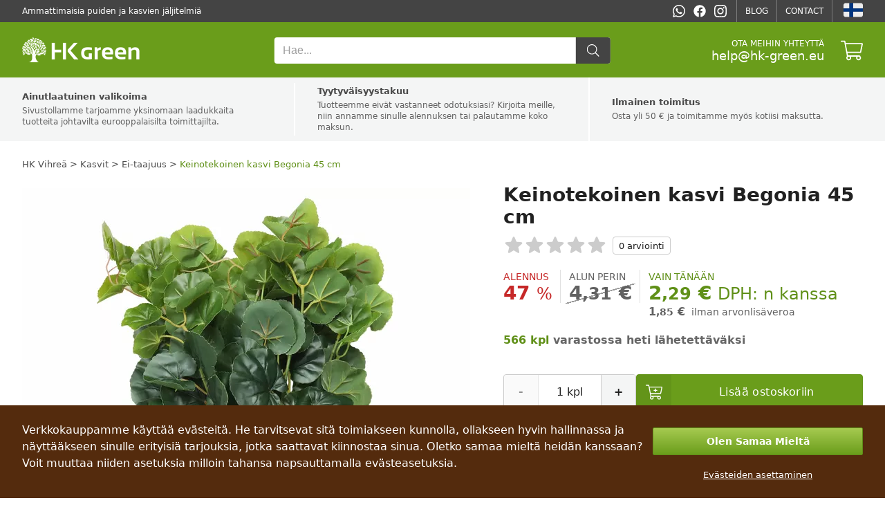

--- FILE ---
content_type: text/html; charset=utf-8
request_url: https://hk-green.fi/kasvit/ei-taajuus/keinotekoinen-kasvi-begonia-45-cm-p20184
body_size: 31154
content:

<!DOCTYPE html>
<html lang="fi" data-country="FI" data-locale="fi" data-currency="EUR">
<head>
<meta charset="utf-8"/>
<meta name="viewport" content="width=device-width, initial-scale=1, maximum-scale=5, minimum-scale=1, shrink-to-fit=no"/>
<meta itemprop="accessibilityControl" content="fullKeyboardControl"/>
<meta itemprop="accessibilityControl" content="fullMouseControl"/>
<meta itemprop="accessibilityHazard" content="noFlashingHazard"/>
<meta itemprop="accessibilityHazard" content="noMotionSimulationHazard"/>
<meta itemprop="accessibilityHazard" content="noSoundHazard"/>
<meta itemprop="accessibilityAPI" content="ARIA"/>
<meta name="apple-mobile-web-app-capable" content="yes"/>
<meta name="apple-mobile-web-app-status-bar-style" content="black-translucent"/>
<title>Keinotekoinen kasvi Begonia 45 cm</title>
<meta name="description" content=" Ominaisuudet Begoniaan kuuluu arviolta yli 900 lajia. Jotkut kasvatetaan kauniista kukista, toiset houkuttelevista lehdistä, toiset ovat matalat, toiset"/>
<meta name="robots" content="all"/>
<link rel="canonical" href="https://hk-green.fi/kasvit/ei-taajuus/keinotekoinen-kasvi-begonia-45-cm-p20184"/>
<meta property="og:type" content="website"/>
<meta property="og:title" content="Keinotekoinen kasvi Begonia 45 cm"/>
<meta property="og:description" content=" Ominaisuudet Begoniaan kuuluu arviolta yli 900 lajia. Jotkut kasvatetaan kauniista kukista, toiset houkuttelevista lehdistä, toiset ovat matalat, toiset"/>
<meta property="og:image" content="https://cdn1.hk-green.fi/keinotekoinen-kasvi-begonia-45-cm-p3872768.jpg"/>
<meta property="og:url" content="https://hk-green.fi/kasvit/ei-taajuus/keinotekoinen-kasvi-begonia-45-cm-p20184"/>
<meta property="og:site_name" content="HK Vihreä"/>
<meta property="og:locale" content="fi_FI"/>
<meta name="twitter:card" content="summary"/>
<meta name="twitter:title" content="Keinotekoinen kasvi Begonia 45 cm"/>
<meta name="twitter:description" content=" Ominaisuudet Begoniaan kuuluu arviolta yli 900 lajia. Jotkut kasvatetaan kauniista kukista, toiset houkuttelevista lehdistä, toiset ovat matalat, toiset"/>
<meta name="twitter:image" content="https://cdn1.hk-green.fi/keinotekoinen-kasvi-begonia-45-cm-p3872768.jpg"/>
<meta name="twitter:site" content="HK Vihreä"/>
<link rel="alternate" hreflang="sk" href="https://hk-green.sk/rastliny/nekvitnuce/umela-rastlina-begonia-45-cm-p20184"/><link rel="alternate" hreflang="cs" href="https://hk-green.cz/rostliny/nekvetouci/umela-rostlina-begonie-45-cm-p20184"/><link rel="alternate" hreflang="pl" href="https://hk-green.pl/rosliny/nieczestotliwosc/sztuczna-roslina-begonia-45-cm-p20184"/><link rel="alternate" hreflang="hu" href="https://hk-green.hu/novenyek/nem-frekvencia/begonia-mesterseges-noveny-45-cm-p20184"/><link rel="alternate" hreflang="de" href="https://hk-green.at/pflanzen/nicht-frequenz/kunstpflanze-begonie-45-cm-p20184"/><link rel="alternate" hreflang="de-de" href="https://hk-green.de/pflanzen/nicht-frequenz/kunstpflanze-begonie-45-cm-p20184"/><link rel="alternate" hreflang="fr" href="https://hk-green.fr/les-plantes/non-frequence/plante-artificielle-begonia-45-cm-p20184"/><link rel="alternate" hreflang="it" href="https://hk-green.it/impianti/non-frequenza/pianta-artificiale-begonia-45-cm-p20184"/><link rel="alternate" hreflang="es" href="https://hk-green.es/plantas/no-frecuencia/planta-artificial-begonia-45-cm-p20184"/><link rel="alternate" hreflang="sl" href="https://hk-green.si/rastline/nefrekvencni/umetna-rastlina-begonia-45-cm-p20184"/><link rel="alternate" hreflang="nl" href="https://hk-green.be/planten/niet-frequentie/kunstplant-begonia-45-cm-p20184"/><link rel="alternate" hreflang="en" href="https://hk-green.co.uk/plants/non-frequency/umela-rastlina-begonia-45-cm-p20184"/><link rel="alternate" hreflang="de-ch" href="https://hk-green.ch/pflanzen/nicht-frequenz/kunstpflanze-begonie-45-cm-p20184"/><link rel="alternate" hreflang="fi" href="https://hk-green.fi/kasvit/ei-taajuus/keinotekoinen-kasvi-begonia-45-cm-p20184"/><link rel="alternate" hreflang="sv" href="https://hk-green.se/vaxter/icke-frekvent/konstgjord-vaxt-begonia-45-cm-p20184"/><link rel="alternate" hreflang="nl-nl" href="https://hk-green.nl/planten/niet-frequentie/kunstplant-begonia-45-cm-p20184"/><link rel="alternate" hreflang="en-eu" href="https://hk-green.eu/plants/non-frequency/umela-rastlina-begonia-45-cm-p20184"/><link rel="alternate" hreflang="x-default" href="https://hk-green.sk/rastliny/nekvitnuce/umela-rastlina-begonia-45-cm-p20184"/>
<link rel="icon" href="https://cdn1.webergency.com/favicon.png" sizes="16x16" type="image/png"/>
<link rel="sitemap" type="application/xml" title="Sitemap" href="/sitemap.xml"/>
<link rel="stylesheet" href="/data/styles/bundles/main.Qi6ZTpLxFT1J3GiCxPseWJ5z87w.min.css" media="screen"/>

<script id="7TWmXoMt6zMD9D4CXBWHHK6XdDs">function LOG_ERROR(e){var n={message:e.message,filename:e.filename,line:e.lineno,column:e.colno,stack:e.stack,url:window.location.href,useragent:navigator.userAgent};if(navigator.sendBeacon)navigator.sendBeacon("/error",new Blob([JSON.stringify(n)],{type:"application/json"}));else{var o=new XMLHttpRequest;o.open("POST","/error",!0),o.setRequestHeader("Content-Type","application/json"),o.onload=function(){},o.send(JSON.stringify(n))}}window.addEventListener?window.addEventListener("error",LOG_ERROR):window.attachEvent&&window.attachEvent("onerror",LOG_ERROR);</script>
<script id="NnVToiQiwrbLkA45OMuGGLQGfaY">"undefined"!=typeof CSS&&CSS.supports&&CSS.supports("display","contents")||(document.onreadystatechange=function(){if("interactive"===document.readyState){var e=document.createElement("div");e.classList.add("unsupported-browser"),e.innerHTML="<div>"+Dictionaries.browserhandle+'<div><a href="https://www.google.com/chrome" title="Google Chrome"><img src="https://ssl.gstatic.com/subscriptions/browsers/chrome_f134d00a78d7682ffb1785393257310f.jpg" alt="Google Chrome" />Google Chrome</a><a href="https://www.microsoft.com/edge" title="Microsoft Edge"><img src="https://ssl.gstatic.com/subscriptions/browsers/edge_948069d1beb0b1c1147b4d132ebc7581.jpg" alt="Microsoft Edge" />Microsoft Edge</a><a href="https://www.mozilla.com/firefox" title="Mozilla Firefox"><img src="https://ssl.gstatic.com/subscriptions/browsers/firefox_78b439ab8c80ef87116e9ff3b6d19b68.jpg" alt="Mozilla Firefox" />Mozilla Firefox</a></div></div>',document.body.appendChild(e);var o={description:"Unsupported browser",fatal:!0};if(void 0!==window.HKGreen&&void 0!==window.HKGreen.Analytics)try{HKGreen.Analytics.exception(o)}catch(e){}else window.addEventListener("hkgreen-analytics-onload",(()=>{try{HKGreen.Analytics.exception(o)}catch(e){}}),{once:!0})}});</script>
<script>(function(){var dictionaries={"browserhandle":"<h1>Selaintasi ei tueta</h1><p>Jos haluat käyttää sivustoamme, asenna jokin näistä selaimista</p>","search":{"placeholder":"Hae","messages":{"no-products":"Tuotteita ei löytynyt","found-categories":"Luokat löydetty","no-categories":"Luokkia ei löytynyt","found-articles":"Artikkeleita löytyi","no-articles":"Artikkeleita ei löytynyt","show-more":"Näytä lisää ..."}},"addRating":{"title":"Lisää luokitus","send":"Lähettää","close":"kiinni","customer-name":"Nimi ja sukunimi","email":"Sähköposti","overall-rating":"Yleisarvosana","overall-impression":"Yleisvaikutelma","pros":"Plussat","cons":"Haittoja","tip":"Kirjoita edut ja haitat, jokainen piste yhdelle riville. Jätä tyhjäksi, jos et voi ajatella mitään.","from":"alkaen","messages":{"success":"Arvosanan lisääminen onnistui","already-voted":"Olet jo arvioinut tämän tuotteen","error":"Arvion lisääminen epäonnistui. Yritä uudelleen"}},"addToCart":{"title":"Tuote on lisätty onnistuneesti ostoskoriin!","show-cart":"Katso ostoskoria","continue-shopping":"jatkaa ostoksia"},"deleteFromCart":{"title":"Haluatko varmasti poistaa tuotteen ostoskorista?","delete":"Poistaa","close":"kiinni"},"changePayment":{"title":"Valitse uusi maksutapa","change":"Muuttaa","close":"kiinni"},"restoreOrder":{"title":"Haluatko varmasti uusia tilauksesi?","restore":"Palauta","close":"kiinni"},"cancelOrder":{"title":"Haluatko varmasti peruuttaa tilauksen?","cancel":"Peruuttaa","close":"kiinni"},"claimOrder":{"title":"Valitse valittavat tuotteet","reclaim":"Valittaa","close":"kiinni"},"returnOrder":{"title":"Valitse palautettavat tuotteet","return":"Antaa takaisin","close":"kiinni"},"orderLog":{"success":"Tilaus päivitetty","error":"Tilauksen päivitys epäonnistui"},"packeta":{"city-point-placeholder":"valitse apteekin kaupunki","point-placeholder":"valitse jakeluosoite"},"phoneValidation":{"title":"Olemme muokaneet puhelinnumeroasi","text":"Onko tämä puhelinnumerosi?","yes":"Joo","no":"Ei"},"couponValidation":{"success":"Onnittelut, alennuksesi on käytetty onnistuneesti!","invalid":"Valitettavasti määritetty kuponki on virheellinen","close":"kiinni"}};window.Dictionaries=dictionaries;})();</script>

<script id="g6-FiNsVvpqVCXGBHCpaYCPxvHw">window.executeScript=function(e){var t=document.createElement("script");t.text=e.text,[...e.attributes].forEach((e=>t.setAttribute(e.name,e.value))),e.parentNode.replaceChild(t,e)},window.executeScripts=function(e){e&&void 0!==e.tagName&&"script"==e.tagName.toLowerCase()?executeScript(e):e.nodeType!==Node.TEXT_NODE&&[...e.getElementsByTagName("script")].forEach((e=>executeScript(e)))},(Node||Element).prototype.replaceWithHTML=function(e){e=e.replace(/<[s]tyle[^>]*>[\s\S]*?<\/[s]tyle>/g,"");var t=document.createElement("div");t.innerHTML=e;var r=[...t.childNodes];for(var o of r)this.parentNode.insertBefore(o,this);for(var a of(this.remove(),r))executeScripts(a);window.lazyLoad&&window.lazyLoad()},(Node||Element).prototype.parentSelector=function(e){for(var t=this.parentNode;t;){if(t.matches&&t.matches(e))return t;t=t.parentNode}};</script>

<style>
body{grid-template-areas:"header" "benefits" "breadcrumbs" "main" "related" "latest" "footer";grid-template-columns:1fr!important}@media (min-width:768px){body{grid-template-rows:auto auto auto 1fr auto auto auto auto}}@media not all and (min-width:768px){body{grid-template-areas:"header" "breadcrumbs" "menu" "main" "reviews" "related" "latest" "benefits" "footer";row-gap:0}}@media (min-width:768px){body nav#Menu{display:none}}aside.Products-Slider,main{--background:var( --content-bg );--background-alternate:var( --content-alternate-bg );--background-overlay:var( --content-overlay-bg );--heading-color:var( --content-heading-color );--color:var( --content-color )}@media not all and (min-width:768px){aside.Products-Slider,main{--background:var( --mobile-content-bg, --content-bg );--background-alternate:var( --mobile-content-alternate-bg, --content-alternate-bg );--heading-color:var( --mobile-content-heading-color, --content-heading-color );--color:var( --mobile-content-color, --content-color )}}main{grid-area:main;position:relative;display:grid;color:var(--color)}main:before{position:absolute;content:'';background:0 0}main.loading:before{z-index:1;top:0;left:0;width:100%;height:100%;background:rgba(255,255,255,.75);transition:background 500ms;pointer-events:none}@media (min-width:768px){main{grid-gap:48px}main h2.Label{margin-bottom:24px}}@media not all and (min-width:768px){main{row-gap:8vw}main h2.Label{margin-bottom:4vw}}@media (min-width:768px){main div.sticky>*{position:-webkit-sticky;position:sticky;top:24px}}@media not all and (min-width:768px){main div.sticky{display:contents}}main #ProductDetailGallery{grid-row-start:1}@media (min-width:768px){main #ProductDetailGallery{grid-column-start:1;grid-column-end:2}}@media screen and (max-width:1216px) and (min-width:768px){main #ProductDetailGallery{margin:0 24px}}main #ProductDetailInfo{display:flex;flex-wrap:wrap;flex-direction:column;grid-row-start:1;width:520px}main #ProductDetailInfo h1{width:100%;margin-bottom:12px}@media not all and (min-width:768px){main #ProductDetailInfo h1{margin-bottom:4vw}}main #ProductDetailInfo .ProductRating{width:100%;margin-bottom:24px}@media not all and (min-width:768px){main #ProductDetailInfo .ProductRating{margin-bottom:8vw}}main #ProductDetailInfo .ProductStockCount,main #ProductDetailInfo .shipping{font-size:16px;line-height:18px;margin-bottom:8px;font-weight:600;color:#666}@media not all and (min-width:768px){main #ProductDetailInfo .ProductStockCount,main #ProductDetailInfo .shipping{font-size:4.5vw;line-height:6vw;margin-bottom:2vw}}main #ProductDetailInfo .ProductStockCount>span,main #ProductDetailInfo .shipping>span{font-weight:700;padding-left:4px}@media not all and (min-width:768px){main #ProductDetailInfo .ProductStockCount>span,main #ProductDetailInfo .shipping>span{padding-left:1vw}}main #ProductDetailInfo .ProductStockCount .green,main #ProductDetailInfo .shipping .green{color:var(--highlighted-color)}main #ProductDetailInfo .ProductStockCount.red,main #ProductDetailInfo .shipping.red{font-weight:700;color:#bf360c}main #ProductDetailInfo .piece-price .pprice{font-size:18px}@media not all and (min-width:768px){main #ProductDetailInfo .piece-price .pprice{font-size:4.5vw}}main #ProductDetailInfo .price{color:var(--highlighted-color);font-size:28px;line-height:32px;margin-bottom:24px;font-weight:500;white-space:nowrap}@media not all and (min-width:768px){main #ProductDetailInfo .price{font-size:7vw;line-height:8vw;margin-bottom:8vw}}main #ProductDetailInfo .price>span{font-weight:700}main #ProductDetailInfo .price>.vat{font-size:24px;font-weight:500}@media not all and (min-width:768px){main #ProductDetailInfo .price>.vat{font-size:5vw}}main #ProductDetailInfo .price.no-vat{color:var(--content-alternate-color);line-height:16px!important}@media not all and (min-width:768px){main #ProductDetailInfo .price.no-vat{line-height:4vw!important}}main #ProductDetailInfo .price.no-vat>span.contents{font-size:16px!important;line-height:16px!important}@media not all and (min-width:768px){main #ProductDetailInfo .price.no-vat>span.contents{font-size:4vw!important;line-height:4vw!important}}main #ProductDetailInfo .price.no-vat>span.vat{font-size:14px!important;line-height:16px!important}@media not all and (min-width:768px){main #ProductDetailInfo .price.no-vat>span.vat{font-size:3.5vw;line-height:4vw!important}}main #ProductDetailInfo .discount{display:flex;flex-wrap:wrap;row-gap:24px;margin-bottom:24px}@media not all and (min-width:768px){main #ProductDetailInfo .discount{margin-bottom:8vw;row-gap:4vw}}main #ProductDetailInfo .discount>div.before,main #ProductDetailInfo .discount>div.percentage,main #ProductDetailInfo .discount>div.prices{position:relative;display:flex;flex-direction:column;line-height:20px;font-size:14px;font-weight:600;justify-content:flex-start;margin-right:12px;padding-right:12px}main #ProductDetailInfo .discount>div.before:after,main #ProductDetailInfo .discount>div.percentage:after{content:'';position:absolute;top:0;right:0;width:1px;background:#e0e0e0;height:48px}main #ProductDetailInfo .discount>div.prices:after{position:absolute;top:0;right:0;width:1px;background:#e0e0e0;height:48px}@media not all and (min-width:768px){main #ProductDetailInfo .discount>div.before:after,main #ProductDetailInfo .discount>div.percentage:after,main #ProductDetailInfo .discount>div.prices:after{height:10vw}main #ProductDetailInfo .discount>div.before,main #ProductDetailInfo .discount>div.percentage,main #ProductDetailInfo .discount>div.prices{font-size:3vw;line-height:4vw;margin-right:2vw;padding-right:2vw}}main #ProductDetailInfo .discount>div.before>div>span.contents,main #ProductDetailInfo .discount>div.percentage>div>span.contents,main #ProductDetailInfo .discount>div.prices>div>span.contents{font-size:28px;line-height:28px;position:relative}@media not all and (min-width:768px){main #ProductDetailInfo .discount>div.before>div>span.contents,main #ProductDetailInfo .discount>div.percentage>div>span.contents,main #ProductDetailInfo .discount>div.prices>div>span.contents{font-size:6vw;line-height:6vw}}main #ProductDetailInfo .discount>div.before>div>span:not(.contents),main #ProductDetailInfo .discount>div.percentage>div>span:not(.contents),main #ProductDetailInfo .discount>div.prices>div>span:not(.contents){font-size:24px;font-weight:500}@media not all and (min-width:768px){main #ProductDetailInfo .discount>div.before>div>span:not(.contents),main #ProductDetailInfo .discount>div.percentage>div>span:not(.contents),main #ProductDetailInfo .discount>div.prices>div>span:not(.contents){font-size:5vw}}main #ProductDetailInfo .discount>div.before>span,main #ProductDetailInfo .discount>div.percentage>span{text-transform:uppercase;line-height:20px;font-size:14px;font-weight:500}main #ProductDetailInfo .discount>div.prices>span{text-transform:uppercase}@media not all and (min-width:768px){main #ProductDetailInfo .discount>div.before>span,main #ProductDetailInfo .discount>div.percentage>span,main #ProductDetailInfo .discount>div.prices>span{font-size:3vw;line-height:4vw}}main #ProductDetailInfo .discount>div.percentage{color:#c62828}main #ProductDetailInfo .discount>div.before{color:var(--content-alternate-color)}main #ProductDetailInfo .discount>div.before>div{position:relative}main #ProductDetailInfo .discount>div.before>div:before{content:"";display:inline-block;position:absolute;left:50%;margin-left:-55%;top:0;width:110%;height:100%;background:linear-gradient(to left top,transparent 48.5%,#999 48.5%,#999 51.5%,transparent 51.5%)}main #ProductDetailInfo .discount>div.prices:after{content:unset}main #ProductDetailInfo .discount>div.prices>span{line-height:20px;font-size:14px;font-weight:500;color:var(--highlighted-color)}@media not all and (min-width:768px){main #ProductDetailInfo .discount>div.prices>span{font-size:3vw;line-height:4vw}}main #ProductDetailInfo .discount>div.prices>.price{font-size:28px;line-height:28px;margin:0}@media not all and (min-width:768px){main #ProductDetailInfo .discount>div.prices>.price{font-size:6vw;line-height:6vw}}main #ProductDetailInfo .discount>div.prices>.vat{color:#777;font-size:14px;font-weight:300}@media not all and (min-width:768px){main #ProductDetailInfo .discount>div.prices>.vat{font-size:3vw}}main #ProductDetailInfo .cart{display:flex;justify-content:space-between;align-items:center;margin-top:24px;column-gap:24px}@media not all and (min-width:768px){main #ProductDetailInfo .cart{margin-top:4vw;margin-bottom:2vw;column-gap:4vw}}main #ProductDetailInfo .cart .cart-quantity{--form-number-height:52px;--form-number-width:192px;--form-border-color:#ccc;--form-font-size:16px;--form-hover-background:#e8ebeb;--form-border-radius:4px;--form-hover-color:black;--form-focus-color:black;--form-focus-background:#d4d6d6}main #ProductDetailInfo .cart .cart-quantity>*{box-sizing:border-box}@media not all and (min-width:768px){main #ProductDetailInfo .cart .cart-quantity{--form-number-height:12vw;--form-number-width:40vw}}main #ProductDetailInfo .cart>button{position:relative;--form-button-border-color:#639419;--form-button-background:#6a9d1b;--form-button-height:52px;--form-button-border-radius:4px;--form-button-font-size:16px;--form-button-font-weight:500;--form-button-inner-height:50px;letter-spacing:.025em;padding-left:var(--form-button-inner-height);padding-right:0;transition:background 250ms,border 250ms}main #ProductDetailInfo .cart>button i{position:absolute;top:0;left:0;height:var(--form-button-inner-height);width:var(--form-button-inner-height);--icon-width:var(--form-button-inner-height);--icon-height:var(--form-button-inner-height);--icon-mask-size:24px 24px;background:#639419;transition:background 250ms}main #ProductDetailInfo .cart>button:hover{--form-button-background:#5c8a17;--form-button-border-color:#5c8a17}@media not all and (min-width:768px){main #ProductDetailInfo .cart>button{--icon-mask-size:6vw 6vw;--form-button-height:12vw;--form-button-font-size:4vw;--form-button-inner-height:calc( 12vw - 2px)}}main #ProductDetailInfo .cart>button[disabled]{transition:unset}main #ProductDetailInfo .cart>button[disabled]>i{transition:unset;display:flex}main #ProductDetailInfo .cart>button[disabled]>i:before{content:'';width:24px;height:24px;background:var(--progress-color, white);-webkit-mask-image:url([data-uri]);mask-image:url([data-uri]);-webkit-mask-repeat:no-repeat;mask-repeat:no-repeat;-webkit-mask-size:100%;mask-size:100%;margin:auto}main #ProductDetailInfo .info-log{display:flex;flex-direction:column;padding:12px;background:var(--background-alternate);margin-top:8px;margin-bottom:12px;gap:12px}@media not all and (min-width:768px){main #ProductDetailInfo .info-log{padding:4vw;margin:2vw -4vw;gap:4vw}}main #ProductDetailInfo .info-log>div{display:flex;justify-content:space-between;align-items:center;font-size:16px;line-height:24px}@media not all and (min-width:768px){main #ProductDetailInfo .info-log>div{font-size:4vw;line-height:6vw}}main #ProductDetailInfo .info-log>div:not(:last-child){border-bottom:1px solid #fff;padding-bottom:12px}@media not all and (min-width:768px){main #ProductDetailInfo .info-log>div:not(:last-child){padding-bottom:4vw}}main #ProductDetailInfo .info-log>div>div{display:flex;flex-direction:column;position:relative;padding-left:48px}@media not all and (min-width:768px){main #ProductDetailInfo .info-log>div>div{padding-left:12vw}}main #ProductDetailInfo .info-log>div>div>i{position:absolute;left:-6px;top:50%;transform:translateY(-50%);font-size:24px;line-height:24px;width:48px;height:48px;color:var(--content-color);display:flex;align-items:center;justify-content:center;font-weight:300}@media not all and (min-width:768px){main #ProductDetailInfo .info-log>div>div>i{left:-2vw;font-size:6vw;line-height:6vw;width:12vw;height:12vw}}main #ProductDetailInfo .info-log>div>div>span{font-size:14px;line-height:22px}@media not all and (min-width:768px){main #ProductDetailInfo .info-log>div>div>span{font-size:3.5vw;line-height:5.5vw}}main #ProductDetailInfo .info-log>div>div>span>a{color:var(--highlighted-color);white-space:nowrap;font-weight:700}@media not all and (min-width:768px){main #ProductDetailInfo{width:100%;grid-row-start:2}}@media (min-width:768px){main #ProductDetailInfo{grid-column-start:2;grid-column-end:3}}main #ProductVariants{margin-bottom:32px}@media not all and (min-width:768px){main #ProductVariants{margin-bottom:4vw}}@media (min-width:768px){main #ProductVariants{margin-top:-32px}}main #ProductVariants strong{text-transform:lowercase;font-size:16px;line-height:24px;margin-bottom:12px;display:block}main #ProductVariants strong>span{text-transform:capitalize}@media not all and (min-width:768px){main #ProductVariants strong{font-size:4.5vw;line-height:7vw;margin-bottom:2vw}}@media (min-width:768px){main #ProductVariants strong{margin-top:32px}}main #ProductVariants .Variants{display:flex;flex-wrap:wrap;grid-gap:12px}@media not all and (min-width:768px){main #ProductVariants .Variants{grid-gap:2vw}}main #ProductVariants .Variants>a{font-weight:500;font-size:16px;line-height:28px;color:var(--content-alternate-color);border:1px solid var(--border-color);border-radius:4px;display:inline-block;padding:4px 12px;user-select:none;white-space:nowrap;transition:all 200ms ease-in-out;min-width:24px;text-align:center}@media not all and (min-width:768px){main #ProductVariants .Variants>a{padding:1.5vw 2vw;font-size:4vw;line-height:8vw;min-width:8vw}}main #ProductVariants .Variants>a:hover{color:var(--content-color);border-color:var(--content-color)}main #ProductVariants .Variants>a.active{color:#fff;border-color:var(--highlighted-bg);background:var(--highlighted-bg)}main #ProductVariants .Variants>a.disabled{background:rgba(0,0,0,.035);color:#aaa;opacity:.7}main #ProductDetailDescription{grid-row-start:2;width:648px;text-align:justify;font-weight:400;font-size:16px;line-height:24px;margin-bottom:8px;color:var(--content-color)}main #ProductDetailDescription h3{font-size:18px;margin-bottom:12px;margin-top:32px}@media not all and (min-width:768px){main #ProductDetailDescription{width:100%;grid-row-start:4;font-size:4vw;line-height:6.5vw}}@media (min-width:768px){main #ProductDetailDescription{grid-column-start:1;grid-column-end:2}}main #ProductDetailParameters{grid-row-start:2;width:520px}@media (min-width:768px){main #ProductDetailParameters{grid-column-start:2;grid-column-end:3}}@media not all and (min-width:768px){main #ProductDetailParameters{width:100%;grid-row-start:3}}main #ProductDetailParameters table{margin:0 -8px;width:calc(100% + 16px);border-spacing:0;border-collapse:collapse}main #ProductDetailParameters table tr:nth-child(even){background:var(--background-alternate)}main #ProductDetailParameters table td{height:36px;padding:0 8px;font-size:14px}main #ProductDetailParameters table td:last-child{text-align:right;font-weight:700}main #ProductDetailParameters table td[itemprop=value]:after{content:attr(data-unit)}@media not all and (min-width:768px){main #ProductDetailParameters table{margin:0 -4vw;width:100vw}main #ProductDetailParameters table td{height:10vw;font-size:3.5vw;line-height:5vw;padding:0 4vw}}.Products-Slider{width:100%;display:grid;row-gap:24px;grid-auto-rows:min-content}@media not all and (min-width:768px){.Products-Slider{row-gap:4vw}}.latest{grid-area:latest}.related{grid-area:related}@media screen and (max-width:1216px) and (min-width:768px){main{grid-template-columns:calc(45% - 24px) calc(55% - 24px)}main #ProductDetailDescription,main #ProductDetailGallery,main #ProductDetailInfo,main #ProductDetailParameters{width:100%}.Product-Review,.Products-Slider{--width:100%}}
button.Button{display:flex;flex-direction:row;justify-content:center;align-items:center;box-sizing:border-box;border:1px solid var(--form-button-border-color, var( --form-border-color, #1e87f0 ));background:var(--form-button-background, var( --form-highlight-background, #1e87f0 ));width:var(--form-button-width, var( --form-width, 100% ));min-width:var(--form-button-width, var( --form-width, unset ));height:var(--form-button-height, var( --form-height, 48px ));padding:0 var(--form-button-padding, var( --form-padding, 7px ));font-size:var(--form-button-font-size, var( --form-font-size, 14px ));color:var(--form-button-color, white );font-family:var(--form-button-font-family, var( --form-font-family, inherit ));font-weight:var(--form-button-font-weight, bold );border-radius:var(--form-button-border-radius, var( --form-border-radius, 2px ));margin:var(--form-button-margin, var( --form-margin, 8px 0 ));cursor:pointer;outline:0;-moz-user-select:none;-webkit-user-select:none;-ms-user-select:none;user-select:none}button.Button.inline{display:inline-flex}
.Gallery{position:relative;width:648px;height:768px;overflow:hidden;user-select:none;-moz-user-select:none;-webkit-user-select:none;-ms-user-select:none;background:0 0;transition:background 500ms cubic-bezier(.4,0,.22,1);font-family:-apple-system,system-ui,BlinkMacSystemFont,"Segoe UI",Roboto,"Helvetica Neue",Arial,sans-serif}@media not all and (min-width:768px){.Gallery{width:100vw;height:calc(100vw + 8vw);margin:0 -4vw;--gallery-thumbnails-size:4vw;--selection-highlight:var( --highlighted-bg )}}.Gallery.overlay{position:fixed;width:auto;height:auto;top:0;left:0;right:0;bottom:0;z-index:9999;background:#000}.Gallery.single{height:648px}@media not all and (min-width:768px){.Gallery.single{width:100vw;height:100vw}}.Gallery.single>.GalleryCarousel{height:100%}@media not all and (min-width:768px){.Gallery.single>.GalleryCarousel{height:100vw}}.Gallery.single>.GalleryThumbnails{display:none}.Gallery>.GalleryCarousel{position:absolute;top:0;left:0;width:100%;height:calc(100% - var(--gallery-thumbnails-size, 96px ) - var(--gallery-thumbnails-margin, 24px ));overflow-x:scroll;align-items:center;scroll-snap-type:x mandatory;-ms-overflow-style:none;scrollbar-width:none}.Gallery>.GalleryCarousel::-webkit-scrollbar,.Gallery>.GalleryCarousel>picture::-webkit-scrollbar{display:none}@media not all and (min-width:768px){.Gallery>.GalleryCarousel{width:100vw;height:100vw}}.Gallery>.GalleryCarousel:before{content:'';padding-left:calc(100%*var(--slides, 0 ))}.Gallery>.GalleryCarousel:not(.inited):after{content:'';position:absolute;top:0;left:100%;padding-left:calc(100%);scroll-snap-align:start;scroll-snap-stop:always}.Gallery>.GalleryCarousel>picture{position:absolute;top:0;left:calc(100%*var(--index, 0 ));display:flex;align-items:center;justify-content:center;scroll-snap-align:start;scroll-snap-stop:always;width:100%;height:100%;overflow:scroll;cursor:zoom-in;-ms-overflow-style:none;scrollbar-width:none}.Gallery>.GalleryCarousel>picture img{height:100%;width:100%;object-fit:contain}.Gallery>.GalleryThumbnails{display:flex;flex-direction:row;position:absolute;bottom:0;left:0;width:100%;height:var(--gallery-thumbnails-size, 96px );justify-content:flex-start;align-items:center}.Gallery>.GalleryThumbnails>a{position:relative;display:block;width:var(--gallery-thumbnails-size, 96px );min-width:var(--gallery-thumbnails-size, 96px );height:var(--gallery-thumbnails-size, 96px );overflow:hidden;margin-right:16px;cursor:zoom-in}.Gallery>.GalleryThumbnails>a:after{content:'';position:absolute;top:0;left:0;bottom:0;right:0;background:var(--content-overlay-light-bg)}.Gallery>.GalleryThumbnails>a>picture>img{position:absolute;width:calc(100% - 8px);height:calc(100% - 8px);margin:4px;background-color:#fff;object-fit:contain;opacity:calc(.8 + .2*var(--selection));transform:scale(calc(.75 + .25*var(--selection)))}@media not all and (min-width:768px){.Gallery>.GalleryThumbnails{pointer-events:none;justify-content:center}.Gallery>.GalleryThumbnails>a{width:calc(2.4vw*var(--scale, 1 ));min-width:calc(2.4vw*var(--scale, 1 ));height:calc(2.4vw*var(--scale, 1 ));margin:0 calc(.8vw*var(--scale, 1 ));border-radius:50%;background-color:#ccc}.Gallery>.GalleryThumbnails>a:after{content:'';position:absolute;width:100%;height:100%;opacity:var(--selection);background:var(--selection-highlight)}.Gallery>.GalleryThumbnails>a>picture>img{display:none}}
.Rating{display:flex;--rating-height:24px;--rating:0;width:calc(6.25*var(--rating-height));height:var(--rating-height);position:relative;margin:0}@media not all and (min-width:768px){.Rating{--rating-height:6vw}}.Rating:before{content:'';position:absolute;width:100%;height:100%;background:linear-gradient(90deg,#fbc02d 0%,#fbc02d calc(100%*var(--rating)),#ccc calc(100%*var(--rating)),#ccc 100%);mask-image:url(https://js.webergency.com/icons/star-1.svg);-webkit-mask-image:url(https://js.webergency.com/icons/star-1.svg);-webkit-mask-repeat:repeat-x;mask-repeat:repeat-x;-webkit-mask-size:contain;mask-size:contain}.Rating[onmousemove]:hover:before{cursor:pointer;background:linear-gradient(90deg,#f57f17 0%,#f57f17 calc(100%*var(--current-rating)),#ccc calc(100%*var(--current-rating)),#ccc 100%)}.Rating[data-reviews]:after{content:attr(data-reviews) " " attr(data-ratings);position:absolute;left:100%;height:100%;padding:0 8px;display:flex;align-items:center;justify-content:center;border:1px solid #ccc;border-radius:4px;margin-left:8px;white-space:nowrap}@media not all and (min-width:768px){.Rating[data-reviews]:after{padding:0 2vw;margin-left:2vw}}
label.Number{position:relative;display:flex;flex-direction:row;justify-content:center;box-sizing:border-box;width:var(--form-number-width, var( --form-width, 100% ));min-width:var(--form-number-width, var( --form-width, unset ));height:var(--form-number-height, var( --form-height, 48px ));border:var(--form-number-border-size, var( --form-border-size, 1px )) solid var(--form-number-border-color, var( --form-border-color, #999 ));padding:0 var(--form-number-padding, var( --form-padding, 7px ));font-size:var(--form-number-font-size, var( --form-font-size, 14px ));font-family:var(--form-number-font-family, var( --form-font-family, inherit ));border-radius:var(--form-number-border-radius, var( --form-border-radius, 2px ));margin:var(--form-number-margin, var( --form-margin, 8px 0 ));background:var(--form-number-background, var( --form-background, white ));overflow:hidden;-moz-user-select:none;-webkit-user-select:none;-ms-user-select:none;user-select:none}label.Number.inline{display:inline-flex}label.Number>input{box-sizing:border-box;text-align:center;padding:0;margin:0;outline:0;border:0;font-size:inherit;font-family:inherit;height:calc(var(--form-number-height, var( --form-height, 48px )) - 2*var(--form-number-border-size, var( --form-border-size, 1px )));line-height:calc(var(--form-number-height, var( --form-height, 48px )) - 2*var(--form-number-border-size, var( --form-border-size, 1px )));background:0 0}label.Number>input::-webkit-inner-spin-button,label.Number>input::-webkit-outer-spin-button{-webkit-appearance:none;margin:0}label.Number[data-value]>input{opacity:0}label.Number>span{position:absolute;top:0;bottom:0;width:calc(var(--form-number-height, var( --form-height, 48px )) - 2*var(--form-number-border-size, var( --form-border-size, 1px )));height:calc(var(--form-number-height, var( --form-height, 48px )) - 2*var(--form-number-border-size, var( --form-border-size, 1px )));line-height:calc(var(--form-number-height, var( --form-height, 48px )) - 2*var(--form-number-border-size, var( --form-border-size, 1px )));text-align:center;font-weight:700;background:#f4f5f5;cursor:pointer;border-width:0;border-color:var(--form-number-border-color, var( --form-border-color, #999 ));border-style:solid}label.Number>span:active{background:#e7e8e8}label.Number>span.minus{left:0;border-right-width:var(--form-number-border-size, var( --form-border-size, 1px ))}label.Number>span.plus{right:0;border-left-width:var(--form-number-border-size, var( --form-border-size, 1px ))}label.Number[data-limit=maximum]>span.plus,label.Number[data-limit=minimum]>span.minus{opacity:.5;cursor:default}label.Number:last-child{left:100px}label.Number:focus-within{border-color:var(--form-input-border-color, var( --form-border-color, var( --form-input-border-focus-color, var( --form-border-focus-color, #1e87f0 ))))}label.Number:focus-within[data-value]>input{opacity:1}label.Number:focus-within:after{display:none}label.Number[data-value]:after{position:absolute;text-align:center;top:0;left:0;right:0;height:calc(var(--form-number-height, var( --form-height, 48px )) - 2*var(--form-number-border-size, var( --form-border-size, 1px )));line-height:calc(var(--form-number-height, var( --form-height, 48px )) - 2*var(--form-number-border-size, var( --form-border-size, 1px )));content:attr(data-value);pointer-events:none}
.Product-Review{position:relative;display:flex;justify-content:space-between;flex-wrap:wrap;padding-bottom:48px;grid-column-start:1;grid-column-end:3;width:var(--width, 1216px)}@media not all and (min-width:768px){.Product-Review{padding-bottom:8vw;width:92vw}}.Product-Review>h2{width:100%;margin-bottom:24px}@media not all and (min-width:768px){.Product-Review>h2{margin-bottom:4vw}}.Product-Review>div.Review-Summary{width:372px}@media not all and (min-width:768px){.Product-Review>div.Review-Summary{width:100%}}.Product-Review>div.Review-Summary.unrated{width:100%}.Product-Review>div.Review-Summary>.Rating{--rating-height:28px;margin:12px auto}@media not all and (min-width:768px){.Product-Review>div.Review-Summary>.Rating{--rating-height:6.5vw;margin:2vw auto}}.Product-Review>div.Review-Summary>div.Rating-Value{align-items:center;font-size:24px;line-height:32px;text-align:center}@media not all and (min-width:768px){.Product-Review>div.Review-Summary>div.Rating-Value{font-size:6vw;line-height:8vw}}.Product-Review>div.Review-Summary>div.Rating-Count,.Product-Review>div.Review-Summary>div.Rating-Progress>span{display:block;width:100%;text-align:center;font-size:14px;line-height:28px;color:var(--content-alternate-color)}@media not all and (min-width:768px){.Product-Review>div.Review-Summary>div.Rating-Count{font-size:3.5vw;line-height:6vw}}.Product-Review>div.Review-Summary>div.Rating-Progress{display:flex;align-items:center;margin:12px 0}@media not all and (min-width:768px){.Product-Review>div.Review-Summary>div.Rating-Progress{margin:4vw 0}}.Product-Review>div.Review-Summary>div.Rating-Progress>span{width:24px;height:18px;line-height:18px;position:relative}@media not all and (min-width:768px){.Product-Review>div.Review-Summary>div.Rating-Progress>span{width:5vw;height:5vw;font-size:3.5vw;line-height:5vw}}.Product-Review>div.Review-Summary>div.Rating-Progress>span:first-child:before{content:'';position:absolute;left:16px;width:18px;height:18px;background:#fbc02d;mask-image:url(https://js.webergency.com/icons/star-1.svg);-webkit-mask-image:url(https://js.webergency.com/icons/star-1.svg);-webkit-mask-repeat:no-repeat;mask-repeat:no-repeat;-webkit-mask-size:contain;mask-size:contain}@media not all and (min-width:768px){.Product-Review>div.Review-Summary>div.Rating-Progress>span:first-child:before{left:3.5vw;width:5vw;height:5vw}}.Product-Review>div.Review-Summary>div.Rating-Progress>span:first-child{width:48px;text-align:left}@media not all and (min-width:768px){.Product-Review>div.Review-Summary>div.Rating-Progress>span:first-child{width:10vw}}.Product-Review>div.Review-Summary>div.Rating-Progress>span:last-child{font-weight:500;text-align:right}.Product-Review>div.Review-Summary>div.Rating-Progress progress[value]{-webkit-appearance:none;appearance:none;width:calc(100% - 48px);height:18px}@media not all and (min-width:768px){.Product-Review>div.Review-Summary>div.Rating-Progress progress[value]{width:calc(100% - 15vw);height:5vw}}.Product-Review>div.Review-Summary>div.Rating-Progress progress[value]::-webkit-progress-bar{background-color:#eee;border-radius:2px;box-shadow:0 2px 5px rgba(0,0,0,.25) inset}.Product-Review>div.Review-Summary>div.Rating-Progress progress[value]::-webkit-progress-value{border-radius:2px}.Product-Review>div.Review-Summary>div.Rating-Progress progress[value].color-5::-webkit-progress-value{background:#69b34c}.Product-Review>div.Review-Summary>div.Rating-Progress progress[value].color-4::-webkit-progress-value{background:#acb334}.Product-Review>div.Review-Summary>div.Rating-Progress progress[value].color-3::-webkit-progress-value{background:#ff8e15}.Product-Review>div.Review-Summary>div.Rating-Progress progress[value].color-2::-webkit-progress-value{background:#ff4e11}.Product-Review>div.Review-Summary>div.Rating-Progress progress[value].color-1::-webkit-progress-value{background:#ff0d0d}.Product-Review>div.Review-Summary>div.Add-Rating{display:flex;flex-direction:column;align-items:center;justify-content:center}.Product-Review>div.Review-Summary>div.Add-Rating>span{font-size:16px;line-height:32px}@media not all and (min-width:768px){.Product-Review>div.Review-Summary>div.Add-Rating>span{font-size:4vw;line-height:8vw}}.Product-Review>div.Review-Summary>div.Add-Rating>button{width:auto;text-transform:none;--form-button-padding:14px}@media not all and (min-width:768px){.Product-Review>div.Review-Summary>div.Add-Rating>button{--form-button-padding:3.5vw}}.Product-Review>aside.Reviews-Slider{width:calc(100% - 420px)}.Product-Review>aside.Reviews-Slider:before{content:unset}@media not all and (min-width:768px){.Product-Review>aside.Reviews-Slider{width:100%}}.Product-Review>aside.Reviews-Slider>div.Slider{height:100%;grid-auto-columns:calc((100% - 24px)/2)}@media not all and (min-width:768px){.Product-Review>aside.Reviews-Slider>div.Slider{margin-top:4vw;grid-auto-columns:100%}}
.Products-Slider{position:relative;padding-top:48px;padding-bottom:36px;width:var(--width, 1216px)}.Products-Slider>a:not(.call-to-action){color:var(--highlighted-color)}.Products-Slider .Slider{scroll-snap-type:x mandatory;scroll-behavior:smooth;-webkit-overflow-scrolling:touch;display:grid;grid-auto-columns:calc((100% - 4*24px)/5);width:100%;overflow:hidden;overflow-x:scroll;grid-auto-flow:column dense;grid-column-gap:24px;scrollbar-width:none}.Products-Slider .Slider::-webkit-scrollbar{display:none}@media (min-width:768px){.Products-Slider .Slider{padding-bottom:12px}}.Products-Slider .Slider>div.ProductListItem{display:contents}.Products-Slider .Slider>div.ProductListItem>.gallery{grid-row:1}.Products-Slider .Slider>div.ProductListItem>.name{grid-row:2}.Products-Slider .Slider>div.ProductListItem>.rating{grid-row:3}.Products-Slider .Slider>div.ProductListItem>.variants{display:none}.Products-Slider .Slider>div.ProductListItem>.price{grid-row:4}@media not all and (min-width:768px){.Products-Slider{width:92vw;padding:8vw 0}.Products-Slider .Slider{margin:0 -4vw;padding:0 4vw;grid-auto-columns:calc((100% - 2*4vw)/3);grid-column-gap:4vw;scroll-padding:0 4vw;scroll-snap-stop:always;grid-template-rows:max-content max-content auto auto}.Products-Slider .Slider:after{content:"";width:1px;margin-left:-1px}.Products-Slider .Slider>a:nth-child(3n)>.gallery{scroll-snap-align:start}}.Products-Slider:hover .Slider-arrow:not(.hidden){opacity:1;visibility:visible}
div.ProductListItem{text-decoration:none;outline:0;color:inherit;cursor:pointer;-moz-user-select:none;-webkit-user-select:none;-ms-user-select:none;user-select:none}div.ProductListItem>span{position:relative;display:block;text-align:center}div.ProductListItem>a{display:flex}div.ProductListItem>a .gallery{position:relative;box-sizing:border-box;height:0;width:100%;padding-top:100%;overflow:hidden;margin-bottom:8px;background:#fff}@media not all and (min-width:768px){div.ProductListItem>a .gallery{margin-bottom:2vw}}div.ProductListItem>a .gallery img{position:absolute;top:0;left:0;width:100%;height:100%;object-fit:contain}div.ProductListItem>a .gallery>.discount{position:absolute;top:13px;right:-28px;font-size:16px;line-height:22px;font-weight:700;background:#d50000;width:112px;height:32px;display:flex;align-items:center;justify-content:center;color:#fff;transform:rotate(45deg)}@media not all and (min-width:768px){div.ProductListItem>a .gallery>.discount{top:2.6vw;right:-5.6vw;font-size:3.2vw;line-height:4.4vw;width:22.4vw;height:6.4vw}}div.ProductListItem.background>a>.gallery:after{pointer-events:none;position:absolute;top:0;left:0;right:0;bottom:0;content:"";background-color:rgba(38,50,56,.05)}div.ProductListItem>.name{font-weight:500;font-size:14px;line-height:20px}@media not all and (min-width:768px){div.ProductListItem>.name{font-size:3.5vw;line-height:5vw;max-height:10vw;overflow:hidden;text-overflow:ellipsis;display:-webkit-box;-webkit-box-orient:vertical;-webkit-line-clamp:2;margin-bottom:2vw}}div.ProductListItem>.price{font-weight:700;font-size:18px;line-height:24px;color:var(--highlighted-color)}div.ProductListItem>.price .mobile{display:none}@media not all and (min-width:768px){div.ProductListItem>.price{font-size:4.5vw;line-height:4.5vw}div.ProductListItem>.price .mobile{display:block}div.ProductListItem>.price .desktop{display:none}}div.ProductListItem>.variants{display:flex;flex-wrap:wrap;margin-bottom:8px}@media not all and (min-width:768px){div.ProductListItem>.variants{margin-bottom:2vw 0}}div.ProductListItem>.variants>div{width:100%;display:flex;align-items:center;justify-content:center;gap:8px;margin:8px 0}@media not all and (min-width:768px){div.ProductListItem>.variants>div{margin:1vw 0;gap:1vw}}div.ProductListItem>.variants>div.order-1{align-self:flex-start}div.ProductListItem>.variants>div.order-2{align-self:flex-end}div.ProductListItem>.variants>div>div{color:#757575;font-size:13px}@media not all and (min-width:768px){div.ProductListItem>.variants>div>div{font-size:3vw}}div.ProductListItem>.variants>div>img{width:calc(100%/4);height:48px;object-fit:contain}@media not all and (min-width:768px){div.ProductListItem>.variants>div>img{width:calc(100%/4);height:8vw}}div.ProductListItem>.variants>div>span{width:calc(100%/3);text-align:center;border:1px solid #f5f5f5;box-sizing:border-box;border-radius:4px;background:#fafafa;height:32px;line-height:32px;white-space:nowrap;padding:0 4px}@media not all and (min-width:768px){div.ProductListItem>.variants>div>span{width:calc(100%/3);height:7vw;line-height:7vw;font-size:3vw;padding:0 1vw}}div.ProductListItem>.rating>.Rating{--rating-height:16px;margin:8px auto}@media not all and (min-width:768px){div.ProductListItem>.rating>.Rating{margin:2vw auto;--rating-height:3.2vw}}div.ProductListItem>.rating:not(.tooltip)>.Rating:after{display:none}
.cookie-submit-popup{--background:var( --consent-bg );--color:var( --consent-color )}@media not all and (min-width:768px){.cookie-submit-popup{--background:var( --mobile-consent-bg, --consent-bg );--color:var( --mobile-consent-color, --consent-color )}}.cookie-submit-popup{position:fixed;bottom:0;left:0;right:0;width:100%;z-index:998;background:var(--background);color:var(--color)}.cookie-submit-popup>div.cookies-popup-content{max-width:1216px;margin:auto;padding:24px;display:flex}@media not all and (min-width:768px){.cookie-submit-popup>div.cookies-popup-content{flex-direction:column;padding:4vw;padding-bottom:calc(4vw + (env(safe-area-inset-bottom)/2))}}.cookie-submit-popup>div.cookies-popup-content>p{color:var(--color)}@media (min-width:768px){.cookie-submit-popup>div.cookies-popup-content>p{width:75%}}@media not all and (min-width:768px){.cookie-submit-popup>div.cookies-popup-content>p{text-align:center}}.cookie-submit-popup>div.cookies-popup-content>div.cookies-popup-buttons{display:flex;align-items:center;justify-content:center;flex-direction:column}@media (min-width:768px){.cookie-submit-popup>div.cookies-popup-content>div.cookies-popup-buttons{width:25%}}.cookie-submit-popup>div.cookies-popup-content>div.cookies-popup-buttons>span{cursor:pointer;display:block;margin-top:12px;text-decoration:underline;font-size:13px;line-height:18px;white-space:nowrap;color:var(--color)}@media not all and (min-width:768px){.cookie-submit-popup>div.cookies-popup-content>div.cookies-popup-buttons>span{margin-top:4vw}}p.cookie-setting-text{font-size:14px;line-height:20px;max-width:700px;margin-top:12px;margin-bottom:32px}@media not all and (min-width:768px){p.cookie-setting-text{margin-top:4vw;margin-bottom:10vw}}div.cookies-setting-toggle-list{display:flex;flex-direction:column;max-width:700px}div.cookies-setting-toggle-list>div.toggle-row{display:flex;justify-content:space-between;margin-bottom:24px;align-items:center}@media not all and (min-width:768px){div.cookies-setting-toggle-list>div.toggle-row{flex-direction:column;align-items:flex-start;margin-bottom:8vw}}div.cookies-setting-toggle-list>div.toggle-row>div.toggle-text{display:flex;flex-direction:column;text-align:left;max-width:600px}div.cookies-setting-toggle-list>div.toggle-row>div.toggle-text div.toggle-title{font-size:18px;line-height:24px;font-weight:500;margin-bottom:4px}@media not all and (min-width:768px){div.cookies-setting-toggle-list>div.toggle-row>div.toggle-text div.toggle-title{margin-bottom:1vw}}div.cookies-setting-toggle-list>div.toggle-row>div.toggle-text div.toggle-text{font-size:14px;line-height:18px}@media not all and (min-width:768px){div.cookies-setting-toggle-list>div.toggle-row>div.toggle-text div.toggle-text{margin-bottom:2vw}}
label.Toggle{display:flex;flex-direction:row;justify-content:flex-start;align-items:center;font-size:var(--form-input-font-size, var( --form-font-size, 14px ));font-family:var(--form-input-font-family, var( --form-font-family, inherit ));margin:var(--form-input-margin, var( --form-margin, 8px 0 ));padding:0;cursor:pointer;pointer-events:none}label.Toggle.inline{display:inline-flex}label.Toggle>input{cursor:pointer;box-sizing:border-box;padding:0;outline:0;border:0;font-size:inherit;font-family:inherit;height:var(--form-toggle-size, var( --form-size, 24px ));width:calc(1.6*var(--form-toggle-size, var( --form-size, 24px )));margin:0 8px 0 0;border:1px solid var(--form-toggle-border-color, var( --form-border-color, #a8a8a8 ));border-radius:var(--form-toggle-size, var( --form-size, 24px ));background:var(--form-toggle-background, var( --form-background, #ccc ));-webkit-appearance:none;-moz-appearance:none;appearance:none;pointer-events:auto;background-image:url(data:image/svg+xml;charset=UTF-8,%3Csvg%20width%3D%2232%22%20height%3D%2232%22%20viewBox%3D%220%200%2032%2032%22%20xmlns%3D%22http%3A%2F%2Fwww.w3.org%2F2000%2Fsvg%22%3E%3Ccircle%20fill%3D%22%23fff%22%20cx%3D%2216%22%20cy%3D%2216%22%20r%3D%2214%22%20%2F%3E%3C%2Fsvg%3E);background-repeat:no-repeat;background-size:auto 100%;background-position:left;transition:background 250ms}label.Toggle>input:checked{background-color:var(--form-toggle-checked-background, var( --form-highlight-background, #1e87f0 ));background-position:right;border-color:var(--form-toggle-checked-border-color, var( --form-toggle-checked-background, var( --form-highlight-background, #1e87f0 )))}label.Toggle[data-label]:after{content:attr(data-label);pointer-events:auto;display:block}label.Toggle>*{pointer-events:auto}
</style>
<link rel="preload" href="/data/scripts/bundles/main.VlBSaURKcWWnrJkTt87d7KoVdCY.min.js" as="script"/>
<link rel="preload" href="https://www.googletagmanager.com/gtag/js?id=G-FRCV3SZVTL" as="script"/>
<link rel="preload" href="https://js.webergency.com/analytics2.js?id=2" as="script"/>
</head>



<script id="lx6p2JjYUHHQzn1oDWDTF57lgUU">var measurmentid="G-FRCV3SZVTL",consent=undefined,customer=undefined;function gtag(){window.dataLayer.push(arguments)}window.dataLayer=window.dataLayer||[],"advertisement"===consent?gtag("consent","default",{ad_storage:"granted",ad_user_data:"granted",ad_personalization:"granted",analytics_storage:"granted",functionality_storage:"granted",personalization_storage:"granted",security_storage:"granted"}):gtag("consent","default",{ad_storage:"denied",ad_user_data:"denied",ad_personalization:"denied",analytics_storage:"denied",functionality_storage:"denied",personalization_storage:"denied",security_storage:"denied"}),gtag("js",new Date),gtag("config",measurmentid);let gtagUserData={};if(customer){let a=[void 0,void 0];try{a=customer.name.split(" ")}catch(a){}customer.email&&(gtagUserData.email=customer.email),customer.phone&&(gtagUserData.phone_number=customer.phone),(a[0]||a[1]||customer.address||customer.city||customer.zip||customer.country)&&(gtagUserData.address={},a[0]&&(gtagUserData.address.first_name=a[0]),a[1]&&(gtagUserData.address.last_name=a[1]),customer.address&&(gtagUserData.address.street=customer.address),customer.city&&(gtagUserData.address.city=customer.city),customer.zip&&(gtagUserData.address.postal_code=customer.zip),customer.country&&(gtagUserData.address.country=customer.country))}Object.keys(gtagUserData).length>0&&(gtag("set","user_data",gtagUserData),gtag("set","ads_data_redaction",!0),gtag("set","url_passthrough",!0));</script>








<body itemscope itemtype="https://schema.org/WebPage">

<header class="full-width-background" itemscope itemtype="https://schema.org/Organization">
<nav class="full-width-background">
<div>Ammattimaisia puiden ja kasvien jäljitelmiä</div>
<div>
<a href="https://api.whatsapp.com/send?phone=shop.info.phone" target="_blank" title="WhatsApp" data-icon="whatsapp" rel="noopener"></a>
<a href="https://www.facebook.com/hkgreen.eu" target="_blank" title="facebook" data-icon="facebook" rel="noopener"></a>
<a href="https://www.instagram.com/hkgreen.eu" target="_blank" title="instagram" data-icon="instagram" style="margin-right: 8px;" rel="noopener"></a>

<a href="https://hk-green.fi/blog" title="Blog">Blog</a>
<a href="https://hk-green.fi/useful-links/about-company/contact" title="Contact">Contact</a>
<div class="dropdown">
<div class="countries">
<a href="https://hk-green.eu/plants/non-frequency/umela-rastlina-begonia-45-cm-p20184" title="Umelá rastlina Begónia 45 cm" data-flag-after="🇪🇺">Europe</a><a href="https://hk-green.be/planten/niet-frequentie/kunstplant-begonia-45-cm-p20184" title="Kunstplant Begonia 45 cm" data-flag-after="🇧🇪">België</a><a href="https://hk-green.cz/rostliny/nekvetouci/umela-rostlina-begonie-45-cm-p20184" title="Umělá rostlina Begónie 45 cm" data-flag-after="🇨🇿">Česko</a><a href="https://hk-green.de/pflanzen/nicht-frequenz/kunstpflanze-begonie-45-cm-p20184" title="Kunstpflanze Begonie 45 cm" data-flag-after="🇩🇪">Deutschland</a><a href="https://hk-green.es/plantas/no-frecuencia/planta-artificial-begonia-45-cm-p20184" title="Planta artificial Begonia 45 cm" data-flag-after="🇪🇸">España</a><a href="https://hk-green.fr/les-plantes/non-frequence/plante-artificielle-begonia-45-cm-p20184" title="Plante artificielle Bégonia 45 cm" data-flag-after="🇫🇷">France</a><a href="https://hk-green.it/impianti/non-frequenza/pianta-artificiale-begonia-45-cm-p20184" title="Pianta artificiale Begonia 45 cm" data-flag-after="🇮🇹">Italia</a><a href="https://hk-green.hu/novenyek/nem-frekvencia/begonia-mesterseges-noveny-45-cm-p20184" title="Begonia mesterséges növény 45 cm" data-flag-after="🇭🇺">Magyarország</a><a href="https://hk-green.nl/planten/niet-frequentie/kunstplant-begonia-45-cm-p20184" title="Kunstplant Begonia 45 cm" data-flag-after="🇳🇱">Nederland</a><a href="https://hk-green.at/pflanzen/nicht-frequenz/kunstpflanze-begonie-45-cm-p20184" title="Kunstpflanze Begonie 45 cm" data-flag-after="🇦🇹">Österreich</a><a href="https://hk-green.pl/rosliny/nieczestotliwosc/sztuczna-roslina-begonia-45-cm-p20184" title="Sztuczna roślina Begonia 45 cm" data-flag-after="🇵🇱">Polska</a><a href="https://hk-green.si/rastline/nefrekvencni/umetna-rastlina-begonia-45-cm-p20184" title="Umetna rastlina Begonia 45 cm" data-flag-after="🇸🇮">Slovenija</a><a href="https://hk-green.sk/rastliny/nekvitnuce/umela-rastlina-begonia-45-cm-p20184" title="Umelá rastlina Begónia 45 cm" data-flag-after="🇸🇰">Slovensko</a><a href="https://hk-green.fi/kasvit/ei-taajuus/keinotekoinen-kasvi-begonia-45-cm-p20184" title="Keinotekoinen kasvi Begonia 45 cm" data-flag-after="🇫🇮">Suomi</a><a href="https://hk-green.se/vaxter/icke-frekvent/konstgjord-vaxt-begonia-45-cm-p20184" title="Konstgjord växt Begonia 45 cm" data-flag-after="🇸🇪">Sverige</a><a href="https://hk-green.ch/pflanzen/nicht-frequenz/kunstpflanze-begonie-45-cm-p20184" title="Kunstpflanze Begonie 45 cm" data-flag-after="🇨🇭">Switzerland</a><a href="https://hk-green.co.uk/plants/non-frequency/umela-rastlina-begonia-45-cm-p20184" title="Umelá rastlina Begónia 45 cm" data-flag-after="🇬🇧">United Kingdom</a>
</div>
<div data-flag="🇫🇮"></div>
</div>
</div>
</nav>
<a href="javascript:Toggle_menu(&#039;menu&#039;,&#039;Valikko&#039;);" title="Valikko" class="menu-icon" data-icon="menu"></a>
<div class="Logo" itemprop="name">
<a rel="home" itemprop="url" href="https://hk-green.fi" title="Koti" class="logo" style="--logo:url(&#039;https://cdn1.webergency.com/logo-white.png&#039;);--logo2x:url(&#039;https://cdn1.webergency.com/logo-white@2x.png&#039;);--logoM:url(&#039;https://cdn1.webergency.com/logo.png&#039;);--logoM2x:url(&#039;https://cdn1.webergency.com/logo@2x.png&#039;)">HK Vihreä</a>
<meta itemprop="logo" content="https://cdn1.webergency.com/logo@2x.png"/>
</div>

<form class="suggestor search" autocomplete="off" action="/" role="search" itemprop="potentialAction" itemscope itemtype="https://schema.org/SearchAction">
<meta itemprop="target" content="https://hk-green.fi/?search={search}"/>
<div class="autocomplete">
<input itemprop="query-input" aria-label="search" id="_Search" data-currency="€" type="text" name="search" placeholder="Hae..."/>
</div>
<button type="submit" data-icon="search" aria-label="search button"></button>
<i data-icon="cancel" class="menu-icon" onclick="Toggle_menu('search')"></i>
</form>


<div>
<div>
<span>Ota meihin yhteyttä</span>
<a itemprop="email" href="mailto:help@hk-green.eu" title="Ota meihin yhteyttä">help@hk-green.eu</a>
</div>
<a href="/cart" class="cart-icon" title="Ostoskori" data-icon="cart">

<div class="badge" data-current="0" data-last="0"></div>

</a>
</div>
</header><div class="Footer-menu">
<div class="Product-Fixed">
<picture class="image">
<source sizes="(min-width: 768px) 64px, 9vw" srcset="https://cdn1.hk-green.fi/keinotekoinen-kasvi-begonia-45-cm-p3872768.webp?size=64x 64w, https://cdn1.hk-green.fi/keinotekoinen-kasvi-begonia-45-cm-p3872768.webp?size=128x 128w, https://cdn1.hk-green.fi/keinotekoinen-kasvi-begonia-45-cm-p3872768.webp?size=96x 96w, https://cdn1.hk-green.fi/keinotekoinen-kasvi-begonia-45-cm-p3872768.webp?size=192x 192w, https://cdn1.hk-green.fi/keinotekoinen-kasvi-begonia-45-cm-p3872768.webp?size=256x 256w" type="image/webp"/><source sizes="(min-width: 768px) 64px, 9vw" srcset="https://cdn1.hk-green.fi/keinotekoinen-kasvi-begonia-45-cm-p3872768.jpg?size=64x 64w, https://cdn1.hk-green.fi/keinotekoinen-kasvi-begonia-45-cm-p3872768.jpg?size=128x 128w, https://cdn1.hk-green.fi/keinotekoinen-kasvi-begonia-45-cm-p3872768.jpg?size=96x 96w, https://cdn1.hk-green.fi/keinotekoinen-kasvi-begonia-45-cm-p3872768.jpg?size=192x 192w, https://cdn1.hk-green.fi/keinotekoinen-kasvi-begonia-45-cm-p3872768.jpg?size=256x 256w" type="image/jpeg"/>
<img alt="Keinotekoinen kasvi Begonia 45 cm" src="https://cdn1.hk-green.fi/keinotekoinen-kasvi-begonia-45-cm-p3872768.jpg?size=64x"/>

</picture>
<div class="info">
<span class="name">Keinotekoinen kasvi Begonia 45 cm</span>
<span class="price">2<span style="font-size: 0.85em">,29</span> €</span>
</div>
</div>

<button aria-label="Lisää ostoskoriin" class="Button main-button" onclick="this.setAttribute(&#039;disabled&#039;, &#039;&#039;);Cart.set(20184,&#039;+1&#039;,undefined,&#039;add&#039;,&#039;modal&#039;)">

<i data-icon="cart-plus"></i>
<span>Ostaa</span>

</button>
</div>
<template id="menu-label">
<div class="Mobile-label">
<i data-icon="cancel" class="menu-icon"></i>
<span class="title">Menu</span>
</div>
</template>




<nav class="Breadcrumbs" aria-label="Breadcrumbs navigation">
<ol itemscope itemtype="https://schema.org/BreadcrumbList">
<li itemprop="itemListElement" itemscope itemtype="https://schema.org/ListItem">
<a itemprop="item" title="HK Vihreä" href="/">
<span itemprop="name">HK Vihreä</span>
</a>
<meta itemprop="position" content="1"/>
</li><li itemprop="itemListElement" itemscope itemtype="https://schema.org/ListItem">
<a itemprop="item" title="Keinotekoiset kasvit" href="https://hk-green.fi/kasvit">
<span itemprop="name">Kasvit</span>
</a>
<meta itemprop="position" content="2"/>
</li><li itemprop="itemListElement" itemscope itemtype="https://schema.org/ListItem">
<a itemprop="item" title="Runsaasti lehtipuiset keinotekoiset kasvit" href="https://hk-green.fi/kasvit/ei-taajuus">
<span itemprop="name">Ei-taajuus</span>
</a>
<meta itemprop="position" content="3"/>
</li><li itemprop="itemListElement" itemscope itemtype="https://schema.org/ListItem">
<a itemprop="item" title="Keinotekoinen kasvi Begonia 45 cm" href="https://hk-green.fi/kasvit/ei-taajuus/keinotekoinen-kasvi-begonia-45-cm-p20184">
<span itemprop="name">Keinotekoinen kasvi Begonia 45 cm</span>
</a>
<meta itemprop="position" content="4"/>
</li>
</ol>
</nav>

<nav id="Menu" aria-label="Navigation" itemscope itemtype="https://schema.org/SiteNavigationElement">
<strong class="Label"></strong>


<ul class="Treemenu desktop">
<li class="">
<a itemprop="url" title="Keinotekoiset puut" href="https://hk-green.fi/puut">Puut ja kämmenet</a>
</li><li class="active">
<a itemprop="url" title="Keinotekoiset kasvit" href="https://hk-green.fi/kasvit">Kasvit</a>
</li><li>

<ul class="Treemenu ">
<li class="">
<a itemprop="url" title="Keinotekoiset kasvit kukkivat ja hedelmiä" href="https://hk-green.fi/kasvit/kukinta">Kukinta</a>
</li><li class="active current">
<a itemprop="url" title="Runsaasti lehtipuiset keinotekoiset kasvit" href="https://hk-green.fi/kasvit/ei-taajuus">Ei-taajuus</a>
</li><li>

<ul class="Treemenu ">


</ul>
</li><li class="">
<a itemprop="url" title="Havupuut keinotekoiset kasvit" href="https://hk-green.fi/kasvit/havupuu">Havupuu</a>
</li><li class="">
<a itemprop="url" title="Keinotekoisia kaktuksia ja mehikasveja" href="https://hk-green.fi/kasvit/mehikasveja">Kaktus ja mehikasveja</a>
</li><li class="">
<a itemprop="url" title="Keinotekoiset boxwood -pallot" href="https://hk-green.fi/kasvit/buxusy">Buxusy</a>
</li><li class="">
<a itemprop="url" title="Keinotekoiset saniaiset" href="https://hk-green.fi/kasvit/saniaiset">Saniaiset</a>
</li><li class="">
<a itemprop="url" title="Keinotekoiset sammalit ja jäkälät" href="https://hk-green.fi/kasvit/machy">Machy</a>
</li>

</ul>
</li><li class="">
<a itemprop="url" title="Keinotekoiset roikkuvat kasvit" href="https://hk-green.fi/kiipeilykasvit">Kiipeily- ja roikkuvat kasvit</a>
</li><li class="">
<a itemprop="url" title="Tekokukat, oksat ja lehdet" href="https://hk-green.fi/kukkia-ja-lehtia">Kukkia ja lehtiä</a>
</li><li class="">
<a itemprop="url" title="Muotoiltuja keinotekoisia puita ja kasveja" href="https://hk-green.fi/topiary">Topiary</a>
</li><li class="">
<a itemprop="url" title="Keinotekoiset pystysuorat puutarhat ja aidat" href="https://hk-green.fi/pystysuorat-puutarhat">Pystysuorat puutarhat ja aidat</a>
</li><li class="">
<a itemprop="url" title="Keinonurmi" href="https://hk-green.fi/ruoho">Ruohot ja nukat</a>
</li><li class="">
<a itemprop="url" title="Keinotekoisia hedelmiä" href="https://hk-green.fi/hedelmat">Hedelmiä ja marjoja</a>
</li><li class="">
<a itemprop="url" title="Kukkaruukut ja laatikot" href="https://hk-green.fi/kukkaruukut">Kukkaruukut ja laatikot</a>
</li><li class="">
<a itemprop="url" title="Lisävarusteet ja tarvikkeet" href="https://hk-green.fi/lisatarvikkeet">Lisävarusteet ja tarvikkeet</a>
</li><li class="">
<a itemprop="url" title="Keinotekoiset joulukuuset" href="https://hk-green.fi/joulukuuset">Joulukuuset</a>
</li>

</ul>


<strong class="Sublabel"><i class="fa-regular fa-shop"></i><span>Luokat</span></strong>
<ul class="Treemenu mobile">
<li class="">
<a itemprop="url" title="Keinotekoiset puut" href="https://hk-green.fi/puut">Puut ja kämmenet</a>
</li><li class="active">
<a itemprop="url" title="Keinotekoiset kasvit" href="https://hk-green.fi/kasvit">Kasvit</a>
</li><li>

<ul class="Treemenu ">
<li class="">
<a itemprop="url" title="Keinotekoiset kasvit kukkivat ja hedelmiä" href="https://hk-green.fi/kasvit/kukinta">Kukinta</a>
</li><li class="active current">
<a itemprop="url" title="Runsaasti lehtipuiset keinotekoiset kasvit" href="https://hk-green.fi/kasvit/ei-taajuus">Ei-taajuus</a>
</li><li>

<ul class="Treemenu ">


</ul>
</li><li class="">
<a itemprop="url" title="Havupuut keinotekoiset kasvit" href="https://hk-green.fi/kasvit/havupuu">Havupuu</a>
</li><li class="">
<a itemprop="url" title="Keinotekoisia kaktuksia ja mehikasveja" href="https://hk-green.fi/kasvit/mehikasveja">Kaktus ja mehikasveja</a>
</li><li class="">
<a itemprop="url" title="Keinotekoiset boxwood -pallot" href="https://hk-green.fi/kasvit/buxusy">Buxusy</a>
</li><li class="">
<a itemprop="url" title="Keinotekoiset saniaiset" href="https://hk-green.fi/kasvit/saniaiset">Saniaiset</a>
</li><li class="">
<a itemprop="url" title="Keinotekoiset sammalit ja jäkälät" href="https://hk-green.fi/kasvit/machy">Machy</a>
</li>

</ul>
</li><li class="">
<a itemprop="url" title="Keinotekoiset roikkuvat kasvit" href="https://hk-green.fi/kiipeilykasvit">Kiipeily- ja roikkuvat kasvit</a>
</li><li class="">
<a itemprop="url" title="Tekokukat, oksat ja lehdet" href="https://hk-green.fi/kukkia-ja-lehtia">Kukkia ja lehtiä</a>
</li><li class="">
<a itemprop="url" title="Muotoiltuja keinotekoisia puita ja kasveja" href="https://hk-green.fi/topiary">Topiary</a>
</li><li class="">
<a itemprop="url" title="Keinotekoiset pystysuorat puutarhat ja aidat" href="https://hk-green.fi/pystysuorat-puutarhat">Pystysuorat puutarhat ja aidat</a>
</li><li class="">
<a itemprop="url" title="Keinonurmi" href="https://hk-green.fi/ruoho">Ruohot ja nukat</a>
</li><li class="">
<a itemprop="url" title="Keinotekoisia hedelmiä" href="https://hk-green.fi/hedelmat">Hedelmiä ja marjoja</a>
</li><li class="">
<a itemprop="url" title="Kukkaruukut ja laatikot" href="https://hk-green.fi/kukkaruukut">Kukkaruukut ja laatikot</a>
</li><li class="">
<a itemprop="url" title="Lisävarusteet ja tarvikkeet" href="https://hk-green.fi/lisatarvikkeet">Lisävarusteet ja tarvikkeet</a>
</li><li class="">
<a itemprop="url" title="Keinotekoiset joulukuuset" href="https://hk-green.fi/joulukuuset">Joulukuuset</a>
</li>

</ul><strong class="Sublabel"><i class="fa-regular fa-file-circle-info"></i><span>Useful links</span></strong>
<ul class="Treemenu mobile">
<li class="">
<a itemprop="url" title="All about shopping" href="https://hk-green.fi/useful-links/all-about-shopping">All about shopping</a>
</li><li class="">
<a itemprop="url" title="About company" href="https://hk-green.fi/useful-links/about-company">About company</a>
</li><li class="">
<a itemprop="url" title="Frequently asked questions" href="https://hk-green.fi/useful-links/frequently-asked-questions">Frequently asked questions</a>
</li>

</ul>
</nav>




<aside class="benefits">
<div data-icon="support">
<strong>Ainutlaatuinen valikoima</strong>
<p>Sivustollamme tarjoamme yksinomaan laadukkaita tuotteita johtavilta eurooppalaisilta toimittajilta.</p>
</div><div data-icon="coin">
<strong>Tyytyväisyystakuu</strong>
<p>Tuotteemme eivät vastanneet odotuksiasi? Kirjoita meille, niin annamme sinulle alennuksen tai palautamme koko maksun.</p>
</div><div data-icon="toimitus">
<strong>Ilmainen toimitus</strong>
<p>Osta yli 50 € ja toimitamme myös kotiisi maksutta.</p>
</div>
</aside>
<main itemtype="http://schema.org/Product" itemscope>

<meta itemprop="sku" content="HK-20184"/><meta itemprop="mpn" content="DYLVS-43"/>
<meta itemprop="width" content="53"/><meta itemprop="height" content="22"/><meta itemprop="weight" content="0.08"/>
<meta itemprop="productID" content="20184"/>
<meta itemprop="category" content="Keinotekoiset kasvit &gt; Runsaasti lehtipuiset keinotekoiset kasvit"/>
<div style="display: none;" itemprop="offers" itemtype="http://schema.org/Offer" itemscope>
<link itemprop="url" href="https://hk-green.fi/kasvit/ei-taajuus/keinotekoinen-kasvi-begonia-45-cm-p20184"/>
<meta itemprop="availability" content="https://schema.org/InStock"/>
<meta itemprop="priceCurrency" content="EUR"/>
<meta itemprop="itemCondition" content="https://schema.org/NewCondition"/>
<meta itemprop="price" content="2.29"/>
<meta itemprop="priceValidUntil" content="2027-01-23T04:36:38.830Z"/>
<div itemprop="seller" itemtype="http://schema.org/Organization" itemscope>
<meta itemprop="name" content="HK Green - ammattimainen puiden ja kasvien jäljitelmä"/>
</div>
</div>
<div style="display: none;" itemprop="brand" itemtype="http://schema.org/Brand" itemscope>
<meta itemprop="name" content="HK-Green"/>
</div>
<div class="sticky">

<div class="Gallery" id="ProductDetailGallery" data-images="[{&quot;url&quot;:&quot;https://cdn1.hk-green.fi/keinotekoinen-kasvi-begonia-45-cm-p3872768.jpg&quot;,&quot;width&quot;:2880,&quot;height&quot;:2880},{&quot;url&quot;:&quot;https://cdn1.hk-green.fi/keinotekoinen-kasvi-begonia-45-cm-p3872769.jpg&quot;,&quot;width&quot;:2880,&quot;height&quot;:2880},{&quot;url&quot;:&quot;https://cdn1.hk-green.fi/keinotekoinen-kasvi-begonia-45-cm-p3872770.jpg&quot;,&quot;width&quot;:2880,&quot;height&quot;:2880},{&quot;url&quot;:&quot;https://cdn1.hk-green.fi/keinotekoinen-kasvi-begonia-45-cm-p3872771.jpg&quot;,&quot;width&quot;:2880,&quot;height&quot;:2880},{&quot;url&quot;:&quot;https://cdn1.hk-green.fi/keinotekoinen-kasvi-begonia-45-cm-p3872772.jpg&quot;,&quot;width&quot;:2880,&quot;height&quot;:2880}]">
<div class="GalleryCarousel" ontouchstart="if( event.touches.length === 2 ){ window.Gallery.Overlay.open({ images: JSON.parse( this.parentNode.dataset.images )}) }" onclick="window.Gallery.Overlay.open({ images: JSON.parse( this.parentNode.dataset.images )})" style="--slides:5" onscroll="this.removeAttribute('onscroll'); window.Gallery.Carousel.init( this, { images: JSON.parse( this.parentNode.dataset.images )})">
<picture>
<source sizes="(min-width: 768px) 648px, 92vw" srcset="https://cdn1.hk-green.fi/keinotekoinen-kasvi-begonia-45-cm-p3872768.webp?size=648x 648w, https://cdn1.hk-green.fi/keinotekoinen-kasvi-begonia-45-cm-p3872768.webp?size=1296x 1296w, https://cdn1.hk-green.fi/keinotekoinen-kasvi-begonia-45-cm-p3872768.webp?size=128x 128w, https://cdn1.hk-green.fi/keinotekoinen-kasvi-begonia-45-cm-p3872768.webp?size=192x 192w, https://cdn1.hk-green.fi/keinotekoinen-kasvi-begonia-45-cm-p3872768.webp?size=256x 256w, https://cdn1.hk-green.fi/keinotekoinen-kasvi-begonia-45-cm-p3872768.webp?size=384x 384w, https://cdn1.hk-green.fi/keinotekoinen-kasvi-begonia-45-cm-p3872768.webp?size=512x 512w, https://cdn1.hk-green.fi/keinotekoinen-kasvi-begonia-45-cm-p3872768.webp?size=768x 768w, https://cdn1.hk-green.fi/keinotekoinen-kasvi-begonia-45-cm-p3872768.webp?size=1024x 1024w" type="image/webp"/><source sizes="(min-width: 768px) 648px, 92vw" srcset="https://cdn1.hk-green.fi/keinotekoinen-kasvi-begonia-45-cm-p3872768.jpg?size=648x 648w, https://cdn1.hk-green.fi/keinotekoinen-kasvi-begonia-45-cm-p3872768.jpg?size=1296x 1296w, https://cdn1.hk-green.fi/keinotekoinen-kasvi-begonia-45-cm-p3872768.jpg?size=128x 128w, https://cdn1.hk-green.fi/keinotekoinen-kasvi-begonia-45-cm-p3872768.jpg?size=192x 192w, https://cdn1.hk-green.fi/keinotekoinen-kasvi-begonia-45-cm-p3872768.jpg?size=256x 256w, https://cdn1.hk-green.fi/keinotekoinen-kasvi-begonia-45-cm-p3872768.jpg?size=384x 384w, https://cdn1.hk-green.fi/keinotekoinen-kasvi-begonia-45-cm-p3872768.jpg?size=512x 512w, https://cdn1.hk-green.fi/keinotekoinen-kasvi-begonia-45-cm-p3872768.jpg?size=768x 768w, https://cdn1.hk-green.fi/keinotekoinen-kasvi-begonia-45-cm-p3872768.jpg?size=1024x 1024w" type="image/jpeg"/>
<img itemprop="image" alt="Keinotekoinen kasvi Begonia 45 cm" src="https://cdn1.hk-green.fi/keinotekoinen-kasvi-begonia-45-cm-p3872768.jpg?size=648x"/>

</picture>
</div>
<div class="GalleryThumbnails">
<a href="https://cdn1.hk-green.fi/keinotekoinen-kasvi-begonia-45-cm-p3872768.jpg" title="Keinotekoinen kasvi Begonia 45 cm" onclick="window.Gallery.Overlay.open({ index: 0, images: JSON.parse( this.parentNode.parentNode.dataset.images )}); return false" style="--selection:1;--scale:1;">
<picture>
<source sizes="(min-width: 768px) 88px, 1px" srcset="https://cdn1.hk-green.fi/keinotekoinen-kasvi-begonia-45-cm-p3872768.webp?size=88x 88w, https://cdn1.hk-green.fi/keinotekoinen-kasvi-begonia-45-cm-p3872768.webp?size=176x 176w, [data-uri] 8w" type="image/webp"/><source sizes="(min-width: 768px) 88px, 1px" srcset="https://cdn1.hk-green.fi/keinotekoinen-kasvi-begonia-45-cm-p3872768.jpg?size=88x 88w, https://cdn1.hk-green.fi/keinotekoinen-kasvi-begonia-45-cm-p3872768.jpg?size=176x 176w, [data-uri] 8w" type="image/jpeg"/>
<img itemprop="image" alt="Keinotekoinen kasvi Begonia 45 cm" src="https://cdn1.hk-green.fi/keinotekoinen-kasvi-begonia-45-cm-p3872768.jpg?size=88x"/>

</picture>
</a><a href="https://cdn1.hk-green.fi/keinotekoinen-kasvi-begonia-45-cm-p3872769.jpg" title="Keinotekoinen kasvi Begonia 45 cm" onclick="window.Gallery.Overlay.open({ index: 1, images: JSON.parse( this.parentNode.parentNode.dataset.images )}); return false" style="--selection:0;--scale:1;">
<picture>
<source sizes="(min-width: 768px) 88px, 1px" srcset="https://cdn1.hk-green.fi/keinotekoinen-kasvi-begonia-45-cm-p3872769.webp?size=88x 88w, https://cdn1.hk-green.fi/keinotekoinen-kasvi-begonia-45-cm-p3872769.webp?size=176x 176w, [data-uri] 8w" type="image/webp"/><source sizes="(min-width: 768px) 88px, 1px" srcset="https://cdn1.hk-green.fi/keinotekoinen-kasvi-begonia-45-cm-p3872769.jpg?size=88x 88w, https://cdn1.hk-green.fi/keinotekoinen-kasvi-begonia-45-cm-p3872769.jpg?size=176x 176w, [data-uri] 8w" type="image/jpeg"/>
<img itemprop="image" alt="Keinotekoinen kasvi Begonia 45 cm" src="https://cdn1.hk-green.fi/keinotekoinen-kasvi-begonia-45-cm-p3872769.jpg?size=88x"/>

</picture>
</a><a href="https://cdn1.hk-green.fi/keinotekoinen-kasvi-begonia-45-cm-p3872770.jpg" title="Keinotekoinen kasvi Begonia 45 cm" onclick="window.Gallery.Overlay.open({ index: 2, images: JSON.parse( this.parentNode.parentNode.dataset.images )}); return false" style="--selection:0;--scale:0.75;">
<picture>
<source sizes="(min-width: 768px) 88px, 1px" srcset="https://cdn1.hk-green.fi/keinotekoinen-kasvi-begonia-45-cm-p3872770.webp?size=88x 88w, https://cdn1.hk-green.fi/keinotekoinen-kasvi-begonia-45-cm-p3872770.webp?size=176x 176w, [data-uri] 8w" type="image/webp"/><source sizes="(min-width: 768px) 88px, 1px" srcset="https://cdn1.hk-green.fi/keinotekoinen-kasvi-begonia-45-cm-p3872770.jpg?size=88x 88w, https://cdn1.hk-green.fi/keinotekoinen-kasvi-begonia-45-cm-p3872770.jpg?size=176x 176w, [data-uri] 8w" type="image/jpeg"/>
<img itemprop="image" alt="Keinotekoinen kasvi Begonia 45 cm" src="https://cdn1.hk-green.fi/keinotekoinen-kasvi-begonia-45-cm-p3872770.jpg?size=88x"/>

</picture>
</a><a href="https://cdn1.hk-green.fi/keinotekoinen-kasvi-begonia-45-cm-p3872771.jpg" title="Keinotekoinen kasvi Begonia 45 cm" onclick="window.Gallery.Overlay.open({ index: 3, images: JSON.parse( this.parentNode.parentNode.dataset.images )}); return false" style="--selection:0;--scale:0.5;">
<picture>
<source sizes="(min-width: 768px) 88px, 1px" srcset="https://cdn1.hk-green.fi/keinotekoinen-kasvi-begonia-45-cm-p3872771.webp?size=88x 88w, https://cdn1.hk-green.fi/keinotekoinen-kasvi-begonia-45-cm-p3872771.webp?size=176x 176w, [data-uri] 8w" type="image/webp"/><source sizes="(min-width: 768px) 88px, 1px" srcset="https://cdn1.hk-green.fi/keinotekoinen-kasvi-begonia-45-cm-p3872771.jpg?size=88x 88w, https://cdn1.hk-green.fi/keinotekoinen-kasvi-begonia-45-cm-p3872771.jpg?size=176x 176w, [data-uri] 8w" type="image/jpeg"/>
<img itemprop="image" alt="Keinotekoinen kasvi Begonia 45 cm" src="https://cdn1.hk-green.fi/keinotekoinen-kasvi-begonia-45-cm-p3872771.jpg?size=88x"/>

</picture>
</a><a href="https://cdn1.hk-green.fi/keinotekoinen-kasvi-begonia-45-cm-p3872772.jpg" title="Keinotekoinen kasvi Begonia 45 cm" onclick="window.Gallery.Overlay.open({ index: 4, images: JSON.parse( this.parentNode.parentNode.dataset.images )}); return false" style="--selection:0;--scale:0;">
<picture>
<source sizes="(min-width: 768px) 88px, 1px" srcset="https://cdn1.hk-green.fi/keinotekoinen-kasvi-begonia-45-cm-p3872772.webp?size=88x 88w, https://cdn1.hk-green.fi/keinotekoinen-kasvi-begonia-45-cm-p3872772.webp?size=176x 176w, [data-uri] 8w" type="image/webp"/><source sizes="(min-width: 768px) 88px, 1px" srcset="https://cdn1.hk-green.fi/keinotekoinen-kasvi-begonia-45-cm-p3872772.jpg?size=88x 88w, https://cdn1.hk-green.fi/keinotekoinen-kasvi-begonia-45-cm-p3872772.jpg?size=176x 176w, [data-uri] 8w" type="image/jpeg"/>
<img itemprop="image" alt="Keinotekoinen kasvi Begonia 45 cm" src="https://cdn1.hk-green.fi/keinotekoinen-kasvi-begonia-45-cm-p3872772.jpg?size=88x"/>

</picture>
</a>
</div>
</div>
</div>
<div class="sticky">
<div id="ProductDetailInfo">
<h1 itemprop="name">Keinotekoinen kasvi Begonia 45 cm</h1>
<div class="ProductRating">


<div class="Rating" onchange="Product.rate(20184,parseFloat( event.target.dataset.myRating ))" style="" data-reviews="0" data-ratings="arviointi" onclick="Rating.click( event )" onmousemove="Rating.move( event )"></div>

</div>

<div class="discount">
<div class="percentage">
<span>Alennus</span>
<div>
<span class="contents">
47
</span> <span>%</span>
</div>
</div>
<div class="before">
<span>Alun perin</span>
<div>
<span class="contents">
4<span style="font-size: 0.85em">,31</span> €
</span>
</div>
</div>
<div class="prices">
<span>Vain tänään</span>
<div class="price">
<span class="contents">2<span style="font-size: 0.85em">,29</span> €</span>
<span class="vat"> DPH: n kanssa</span>
</div>
<div class="price no-vat">
<span class="contents">1<span style="font-size: 0.85em">,85</span> €</span>
<span class="vat"> ilman arvonlisäveroa</span>
</div>
</div>
</div>
<div class="ProductStockCount"><span class="green" style="padding-left: 0;">566 kpl</span> varastossa heti lähetettäväksi</div>
<div class="cart">



<label class="Number cart-quantity" data-value="1 kpl" data-pattern="{value} kpl" data-limit="minimum">
<input name="quantity" type="number" value="1" onfocus="NumberInputFilter(this);" onchange="if( event.isTrusted ){ NumberChange( event )}else{}" data-min="1" data-step="1" data-max="566"/>
<span class="minus" onclick="NumberChange( event, -1 )">-</span>
<span class="plus" onclick="NumberChange( event, 1 )">+</span>
</label>

<button aria-label="Lisää ostoskoriin" class="Button cart-button" onclick="this.setAttribute(&#039;disabled&#039;, &#039;&#039;);Cart.set(20184, &#039;+&#039; + parseFloat(this.previousElementSibling.querySelector(&#039;input&#039;).value), undefined, &#039;add&#039;, &#039;modal&#039;)">
<i data-icon="cart-plus"></i>Lisää ostoskoriin
</button>

</div>

<div class="info-log">
<div>
<div>
<i class="fa-regular fa-rotate"></i>
<b>14 dní na vrátenie</b>
<span>Naše produkty nesplnili Vaše očakávania? Napíšte nám a my Vám poskytneme zľavu alebo vrátime celú platbu.</span>
</div>
</div>
<div>
<div>
<i class="fa-regular fa-circle-info"></i>
<b>Máte nejakú otázku?</b>
<span>V takomto prípade nás neváhajte kontaktovať na čísle <a itemprop="telephone" href="tel:+421222200062" title="Kontaktujte nás">+421 2222 000 62</a> alebo vyplňte <a href="/uzitocne-odkazy/o-spolocnosti/kontakt" title="kontaktný formulár">kontaktný formulár</a>.</span>
</div>
</div>
</div>
</div>
</div>
<div class="sticky">
<div id="ProductDetailDescription">
<h2 class="Label">Kuvaus</h2>
<div itemprop="description">
<h3>Ominaisuudet</h3><p>Begoniaan kuuluu arviolta yli 900 lajia. Jotkut kasvatetaan kauniista kukista, toiset houkuttelevista lehdistä, toiset ovat matalat, toiset korkeat ja kiipeilevät. Juurtyypin mukaan voimme jakaa ne 3 ryhmään. Ensimmäinen on ryhmä, jolla on kuituiset ja herkät juuret, jotka täyttävät nopeasti koko kukkaruukun. Toinen ryhmä kasvaa vahvasta mehevästä maaperästä, joka kasvaa maaperän pinnalla ja juurtuu maaperään. Kolmannen ryhmän muodostavat mukulat Begoniat, jotka muodostavat mukulan maahan ja tarvitsevat talvirauhan.</p><h3>Esiintyminen</h3><p>Näillä kauniilla kirkkailla kasveilla on koti trooppisen ja subtrooppisen Amerikan sademetsissä. Vaikka niiden viljely ei ole vaikeaa, voit löytää hyödyllisiä vinkkejä sen tekemiseen. Begonia kuuluu Begonicae -perheeseen ja siellä on lähes tuhat lajia. Koon mukaan jaamme ne suurikukkaisiin ja pienikukkaisiin. Begoniat jaetaan myös juurityypin mukaan kuitujuuristen begonioiden ja lihaisten juurien kanssa.</p><h3>Parametrit</h3><p>Keinotekoinen kasvi Begonia on väriltään vihreä ja sen kokonaiskorkeus on <strong>45 cm.</strong> Siinä on 8 keinotekoista vartta, joissa on 70 palaa vaaleita ja tummanvihreitä lehtiä, jotka on valmistettu hienosta muovista, jota ei voida erottaa elävistä. <strong>Kukkaruukku ei kuulu pakkaukseen</strong> . Kukka sisältää <strong>urituskaran</strong> , joka voidaan helposti sisällyttää mihin tahansa järjestelyyn tai koristeeseen.</p><h3>Sijainti</h3><p>Begonian korkeuden vuoksi sen sijoittaminen ei ole vaikeaa. Se erottuu erittäin kauniisti yöpöydällä tai lipastolla, joten se on selvästi näkyvissä. Se sopii <strong>sisustukseen</strong> ja on ihanteellinen lisä <strong>asuntoosi</strong> tai <strong>taloon</strong> . Lyhyesti sanottuna se sopii kaikkialle, missä elävälle kasville ei ole tarpeeksi valoa ja missä ei ole mahdollista hoitaa elävää kasvia.</p><h3>Yhdistelmä</h3><p>Begonia on minimalistinen kasvi. Mutta jos haluat luoda värikoostumuksen, älä epäröi tavoittaa kukkivia kasvejamme, kuten keinotekoista <strong>laventelia</strong> , <strong>krysanteemia</strong> tai <strong>hortensiaa</strong> . Tässä yhdistelmässä saavutat värin yhteyden tarkasti ideasi mukaan. Begonialle sopii yksivärinen rakenteellinen kukkaruukku, jonka voit valita laajasta valikoimastamme. Löydät kaikki mainitut tuotteet verkkosivuiltamme.</p>
</div>
</div>
</div>
<div class="sticky">
<div id="ProductDetailParameters">
<h2 class="Label">Parametrit</h2>
<table>
<tbody>
<tr itemprop="additionalProperty" itemscope itemtype="http://schema.org/PropertyValue">
<td itemprop="name">Tuotekoodi</td>
<td itemprop="value">20184</td>
</tr>
<tr itemprop="additionalProperty" itemscope itemtype="http://schema.org/PropertyValue">
<td itemprop="name">Korkeus</td>
<td itemprop="value">
45 cm
<meta itemprop="unitText" content="cm"/>
<meta itemprop="unitCode" content="CMT"/>
</td>
</tr><tr itemprop="additionalProperty" itemscope itemtype="http://schema.org/PropertyValue">
<td itemprop="name">Päättäväisyys</td>
<td itemprop="value">
sisustus


</td>
</tr><tr itemprop="additionalProperty" itemscope itemtype="http://schema.org/PropertyValue">
<td itemprop="name">Kukkaruukku</td>
<td itemprop="value">
ei sisälly


</td>
</tr><tr itemprop="additionalProperty" itemscope itemtype="http://schema.org/PropertyValue">
<td itemprop="name">Varren / varren lukumäärä</td>
<td itemprop="value">
1 ks
<meta itemprop="unitText" content="ks"/>

</td>
</tr><tr itemprop="additionalProperty" itemscope itemtype="http://schema.org/PropertyValue">
<td itemprop="name">Varsi / varren materiaali</td>
<td itemprop="value">
muovi-


</td>
</tr><tr itemprop="additionalProperty" itemscope itemtype="http://schema.org/PropertyValue">
<td itemprop="name">Haaran korkeus</td>
<td itemprop="value">
10 cm
<meta itemprop="unitText" content="cm"/>
<meta itemprop="unitCode" content="CMT"/>
</td>
</tr><tr itemprop="additionalProperty" itemscope itemtype="http://schema.org/PropertyValue">
<td itemprop="name">Oksien määrä</td>
<td itemprop="value">
8 ks
<meta itemprop="unitText" content="ks"/>

</td>
</tr><tr itemprop="additionalProperty" itemscope itemtype="http://schema.org/PropertyValue">
<td itemprop="name">Haaramateriaali</td>
<td itemprop="value">
muovi-


</td>
</tr><tr itemprop="additionalProperty" itemscope itemtype="http://schema.org/PropertyValue">
<td itemprop="name">Lehden korkeus</td>
<td itemprop="value">
7.5 cm
<meta itemprop="unitText" content="cm"/>
<meta itemprop="unitCode" content="CMT"/>
</td>
</tr><tr itemprop="additionalProperty" itemscope itemtype="http://schema.org/PropertyValue">
<td itemprop="name">Lehden leveys</td>
<td itemprop="value">
8 cm
<meta itemprop="unitText" content="cm"/>
<meta itemprop="unitCode" content="CMT"/>
</td>
</tr><tr itemprop="additionalProperty" itemscope itemtype="http://schema.org/PropertyValue">
<td itemprop="name">Arkkien lukumäärä</td>
<td itemprop="value">
70 ks
<meta itemprop="unitText" content="ks"/>

</td>
</tr><tr itemprop="additionalProperty" itemscope itemtype="http://schema.org/PropertyValue">
<td itemprop="name">Levymateriaali</td>
<td itemprop="value">
muovi-


</td>
</tr><tr itemprop="additionalProperty" itemscope itemtype="http://schema.org/PropertyValue">
<td itemprop="name">Haaran väri</td>
<td itemprop="value">
vihreä


</td>
</tr><tr itemprop="additionalProperty" itemscope itemtype="http://schema.org/PropertyValue">
<td itemprop="name">Lehtien väri</td>
<td itemprop="value">
vihreä


</td>
</tr><tr itemprop="additionalProperty" itemscope itemtype="http://schema.org/PropertyValue">
<td itemprop="name">Karan pituus</td>
<td itemprop="value">
10 cm
<meta itemprop="unitText" content="cm"/>
<meta itemprop="unitCode" content="CMT"/>
</td>
</tr>
</tbody>
</table>
</div>
</div>

<section class="Product-Review">
<h2 class="Label">Arvostelut</h2>
<div class="Review-Summary unrated">
<div class="Rating-Value">
<b>
0
</b>
z
<b>5</b></div>


<div class="Rating" onchange="Product.rate(20184,parseFloat( event.target.dataset.myRating ))" style="" data-ratings="arviointi" onclick="Rating.click( event )" onmousemove="Rating.move( event )"></div>

<div class="Add-Rating">
<span>Tällä tuotteella ei ole arvioita.</span>
<span>Arvostele ensimmäisenä!</span>


<button class="Button main-button" onclick="Product.rate(20184,1)">
Lisää luokitus
</button>
</div>
</div>

</section>
</main>

<aside id="related-products" class="Products-Slider full-width-background related" style="">
<h2 class="Label">Samankaltaisia tuotteita</h2>
<div class="Slider" data-analytics-list="Samankaltaisia tuotteita">

<div class="ProductListItem" onclick="window.location.href=&#039;https://hk-green.fi/kukkia-ja-lehtia/oksat-ja-lehdet/keinotekoinen-lehti-kanarian-heinasirkka-155-cm-p885&#039;">

<a title="Keinotekoinen lehti Kanarian heinäsirkka 155 cm" href="https://hk-green.fi/kukkia-ja-lehtia/oksat-ja-lehdet/keinotekoinen-lehti-kanarian-heinasirkka-155-cm-p885">
<picture data-analytics-event="view_item_list" data-analytics-data="{&quot;id&quot;:&quot;885&quot;,&quot;name&quot;:&quot;Keinotekoinen lehti Kanarian heinäsirkka 155 cm&quot;,&quot;categories&quot;:[&quot;Kukkia ja lehtiä &gt; Oksat ja lehdet&quot;],&quot;price&quot;:2.17,&quot;discount&quot;:2.43,&quot;currency&quot;:&quot;EUR&quot;}" class="gallery">
<source sizes="(min-width: 768px) 288px, 45vw" data-srcset="https://cdn1.hk-green.fi/keinotekoinen-lehti-kanarian-heinasirkka-155-cm-p3867430.webp?size=288x 288w, https://cdn1.hk-green.fi/keinotekoinen-lehti-kanarian-heinasirkka-155-cm-p3867430.webp?size=576x 576w, https://cdn1.hk-green.fi/keinotekoinen-lehti-kanarian-heinasirkka-155-cm-p3867430.webp?size=128x 128w, https://cdn1.hk-green.fi/keinotekoinen-lehti-kanarian-heinasirkka-155-cm-p3867430.webp?size=192x 192w, https://cdn1.hk-green.fi/keinotekoinen-lehti-kanarian-heinasirkka-155-cm-p3867430.webp?size=256x 256w, https://cdn1.hk-green.fi/keinotekoinen-lehti-kanarian-heinasirkka-155-cm-p3867430.webp?size=384x 384w, https://cdn1.hk-green.fi/keinotekoinen-lehti-kanarian-heinasirkka-155-cm-p3867430.webp?size=512x 512w" type="image/webp"/><source sizes="(min-width: 768px) 288px, 45vw" data-srcset="https://cdn1.hk-green.fi/keinotekoinen-lehti-kanarian-heinasirkka-155-cm-p3867430.jpg?size=288x 288w, https://cdn1.hk-green.fi/keinotekoinen-lehti-kanarian-heinasirkka-155-cm-p3867430.jpg?size=576x 576w, https://cdn1.hk-green.fi/keinotekoinen-lehti-kanarian-heinasirkka-155-cm-p3867430.jpg?size=128x 128w, https://cdn1.hk-green.fi/keinotekoinen-lehti-kanarian-heinasirkka-155-cm-p3867430.jpg?size=192x 192w, https://cdn1.hk-green.fi/keinotekoinen-lehti-kanarian-heinasirkka-155-cm-p3867430.jpg?size=256x 256w, https://cdn1.hk-green.fi/keinotekoinen-lehti-kanarian-heinasirkka-155-cm-p3867430.jpg?size=384x 384w, https://cdn1.hk-green.fi/keinotekoinen-lehti-kanarian-heinasirkka-155-cm-p3867430.jpg?size=512x 512w" type="image/jpeg"/>
<img alt="Keinotekoinen lehti Kanarian heinäsirkka 155 cm" loading="defer" data-src="https://cdn1.hk-green.fi/keinotekoinen-lehti-kanarian-heinasirkka-155-cm-p3867430.jpg?size=288x"/>

<span class="discount">-47%</span>

</picture>
</a>
<span class="name">
<a title="Keinotekoinen lehti Kanarian heinäsirkka 155 cm" href="https://hk-green.fi/kukkia-ja-lehtia/oksat-ja-lehdet/keinotekoinen-lehti-kanarian-heinasirkka-155-cm-p885"> Keinotekoinen lehti Kanarian heinäsirkka 155 cm</a>
</span>
<div class="rating">

</div>
<div class="variants">

</div>
<span class="price">
<span>2<span style="font-size: 0.85em">,69</span> €</span>
</span>
</div>
<div class="ProductListItem" onclick="window.location.href=&#039;https://hk-green.fi/kukkia-ja-lehtia/oksat-ja-lehdet/keinotekoinen-haara-magnolia-65-cm-p4103&#039;">

<a title="Keinotekoinen haara Magnolia 65 cm" href="https://hk-green.fi/kukkia-ja-lehtia/oksat-ja-lehdet/keinotekoinen-haara-magnolia-65-cm-p4103">
<picture data-analytics-event="view_item_list" data-analytics-data="{&quot;id&quot;:&quot;4103&quot;,&quot;name&quot;:&quot;Keinotekoinen haara Magnolia 65 cm&quot;,&quot;categories&quot;:[&quot;Kukkia ja lehtiä &gt; Oksat ja lehdet&quot;],&quot;price&quot;:1.85,&quot;discount&quot;:2.02,&quot;currency&quot;:&quot;EUR&quot;}" class="gallery">
<source sizes="(min-width: 768px) 288px, 45vw" data-srcset="https://cdn1.hk-green.fi/keinotekoinen-haara-magnolia-65-cm-p3866166.webp?size=288x 288w, https://cdn1.hk-green.fi/keinotekoinen-haara-magnolia-65-cm-p3866166.webp?size=576x 576w, https://cdn1.hk-green.fi/keinotekoinen-haara-magnolia-65-cm-p3866166.webp?size=128x 128w, https://cdn1.hk-green.fi/keinotekoinen-haara-magnolia-65-cm-p3866166.webp?size=192x 192w, https://cdn1.hk-green.fi/keinotekoinen-haara-magnolia-65-cm-p3866166.webp?size=256x 256w, https://cdn1.hk-green.fi/keinotekoinen-haara-magnolia-65-cm-p3866166.webp?size=384x 384w, https://cdn1.hk-green.fi/keinotekoinen-haara-magnolia-65-cm-p3866166.webp?size=512x 512w" type="image/webp"/><source sizes="(min-width: 768px) 288px, 45vw" data-srcset="https://cdn1.hk-green.fi/keinotekoinen-haara-magnolia-65-cm-p3866166.jpg?size=288x 288w, https://cdn1.hk-green.fi/keinotekoinen-haara-magnolia-65-cm-p3866166.jpg?size=576x 576w, https://cdn1.hk-green.fi/keinotekoinen-haara-magnolia-65-cm-p3866166.jpg?size=128x 128w, https://cdn1.hk-green.fi/keinotekoinen-haara-magnolia-65-cm-p3866166.jpg?size=192x 192w, https://cdn1.hk-green.fi/keinotekoinen-haara-magnolia-65-cm-p3866166.jpg?size=256x 256w, https://cdn1.hk-green.fi/keinotekoinen-haara-magnolia-65-cm-p3866166.jpg?size=384x 384w, https://cdn1.hk-green.fi/keinotekoinen-haara-magnolia-65-cm-p3866166.jpg?size=512x 512w" type="image/jpeg"/>
<img alt="Keinotekoinen haara Magnolia 65 cm" loading="defer" data-src="https://cdn1.hk-green.fi/keinotekoinen-haara-magnolia-65-cm-p3866166.jpg?size=288x"/>

<span class="discount">-47%</span>

</picture>
</a>
<span class="name">
<a title="Keinotekoinen haara Magnolia 65 cm" href="https://hk-green.fi/kukkia-ja-lehtia/oksat-ja-lehdet/keinotekoinen-haara-magnolia-65-cm-p4103"> Keinotekoinen haara Magnolia 65 cm</a>
</span>
<div class="rating">


<div class="Rating" style="--rating: 1;" data-reviews="1" data-ratings="arviointi"></div>

</div>
<div class="variants">

</div>
<span class="price">
<span>2<span style="font-size: 0.85em">,29</span> €</span>
</span>
</div>
<div class="ProductListItem" onclick="window.location.href=&#039;https://hk-green.fi/kukkia-ja-lehtia/oksat-ja-lehdet/keinotekoinen-haara-vaahtera-70-cm-p4160&#039;">

<a title="Keinotekoinen haara Vaahtera 70 cm" href="https://hk-green.fi/kukkia-ja-lehtia/oksat-ja-lehdet/keinotekoinen-haara-vaahtera-70-cm-p4160">
<picture data-analytics-event="view_item_list" data-analytics-data="{&quot;id&quot;:&quot;4160&quot;,&quot;name&quot;:&quot;Keinotekoinen haara Vaahtera 70 cm&quot;,&quot;categories&quot;:[&quot;Kukkia ja lehtiä &gt; Oksat ja lehdet&quot;],&quot;price&quot;:2.73,&quot;discount&quot;:2.94,&quot;currency&quot;:&quot;EUR&quot;}" class="gallery">
<source sizes="(min-width: 768px) 288px, 45vw" data-srcset="https://cdn1.hk-green.fi/keinotekoinen-haara-vaahtera-70-cm-p3866394.webp?size=288x 288w, https://cdn1.hk-green.fi/keinotekoinen-haara-vaahtera-70-cm-p3866394.webp?size=576x 576w, https://cdn1.hk-green.fi/keinotekoinen-haara-vaahtera-70-cm-p3866394.webp?size=128x 128w, https://cdn1.hk-green.fi/keinotekoinen-haara-vaahtera-70-cm-p3866394.webp?size=192x 192w, https://cdn1.hk-green.fi/keinotekoinen-haara-vaahtera-70-cm-p3866394.webp?size=256x 256w, https://cdn1.hk-green.fi/keinotekoinen-haara-vaahtera-70-cm-p3866394.webp?size=384x 384w, https://cdn1.hk-green.fi/keinotekoinen-haara-vaahtera-70-cm-p3866394.webp?size=512x 512w" type="image/webp"/><source sizes="(min-width: 768px) 288px, 45vw" data-srcset="https://cdn1.hk-green.fi/keinotekoinen-haara-vaahtera-70-cm-p3866394.jpg?size=288x 288w, https://cdn1.hk-green.fi/keinotekoinen-haara-vaahtera-70-cm-p3866394.jpg?size=576x 576w, https://cdn1.hk-green.fi/keinotekoinen-haara-vaahtera-70-cm-p3866394.jpg?size=128x 128w, https://cdn1.hk-green.fi/keinotekoinen-haara-vaahtera-70-cm-p3866394.jpg?size=192x 192w, https://cdn1.hk-green.fi/keinotekoinen-haara-vaahtera-70-cm-p3866394.jpg?size=256x 256w, https://cdn1.hk-green.fi/keinotekoinen-haara-vaahtera-70-cm-p3866394.jpg?size=384x 384w, https://cdn1.hk-green.fi/keinotekoinen-haara-vaahtera-70-cm-p3866394.jpg?size=512x 512w" type="image/jpeg"/>
<img alt="Keinotekoinen haara Vaahtera 70 cm" loading="defer" data-src="https://cdn1.hk-green.fi/keinotekoinen-haara-vaahtera-70-cm-p3866394.jpg?size=288x"/>

<span class="discount">-46%</span>

</picture>
</a>
<span class="name">
<a title="Keinotekoinen haara Vaahtera 70 cm" href="https://hk-green.fi/kukkia-ja-lehtia/oksat-ja-lehdet/keinotekoinen-haara-vaahtera-70-cm-p4160"> Keinotekoinen haara Vaahtera 70 cm</a>
</span>
<div class="rating">

</div>
<div class="variants">

</div>
<span class="price">
<span>3<span style="font-size: 0.85em">,39</span> €</span>
</span>
</div>
<div class="ProductListItem" onclick="window.location.href=&#039;https://hk-green.fi/kukkia-ja-lehtia/oksat-ja-lehdet/keinotekoinen-lehtipalmu-areca-100-cm-p4730&#039;">

<a title="Keinotekoinen lehtipalmu Areca 100 cm" href="https://hk-green.fi/kukkia-ja-lehtia/oksat-ja-lehdet/keinotekoinen-lehtipalmu-areca-100-cm-p4730">
<picture data-analytics-event="view_item_list" data-analytics-data="{&quot;id&quot;:&quot;4730&quot;,&quot;name&quot;:&quot;Keinotekoinen lehtipalmu Areca 100 cm&quot;,&quot;categories&quot;:[&quot;Kukkia ja lehtiä &gt; Oksat ja lehdet&quot;],&quot;price&quot;:2.49,&quot;discount&quot;:2.57,&quot;currency&quot;:&quot;EUR&quot;}" class="gallery">
<source sizes="(min-width: 768px) 288px, 45vw" data-srcset="https://cdn1.hk-green.fi/keinotekoinen-lehtipalmu-areca-100-cm-p3868290.webp?size=288x 288w, https://cdn1.hk-green.fi/keinotekoinen-lehtipalmu-areca-100-cm-p3868290.webp?size=576x 576w, https://cdn1.hk-green.fi/keinotekoinen-lehtipalmu-areca-100-cm-p3868290.webp?size=128x 128w, https://cdn1.hk-green.fi/keinotekoinen-lehtipalmu-areca-100-cm-p3868290.webp?size=192x 192w, https://cdn1.hk-green.fi/keinotekoinen-lehtipalmu-areca-100-cm-p3868290.webp?size=256x 256w, https://cdn1.hk-green.fi/keinotekoinen-lehtipalmu-areca-100-cm-p3868290.webp?size=384x 384w, https://cdn1.hk-green.fi/keinotekoinen-lehtipalmu-areca-100-cm-p3868290.webp?size=512x 512w" type="image/webp"/><source sizes="(min-width: 768px) 288px, 45vw" data-srcset="https://cdn1.hk-green.fi/keinotekoinen-lehtipalmu-areca-100-cm-p3868290.jpg?size=288x 288w, https://cdn1.hk-green.fi/keinotekoinen-lehtipalmu-areca-100-cm-p3868290.jpg?size=576x 576w, https://cdn1.hk-green.fi/keinotekoinen-lehtipalmu-areca-100-cm-p3868290.jpg?size=128x 128w, https://cdn1.hk-green.fi/keinotekoinen-lehtipalmu-areca-100-cm-p3868290.jpg?size=192x 192w, https://cdn1.hk-green.fi/keinotekoinen-lehtipalmu-areca-100-cm-p3868290.jpg?size=256x 256w, https://cdn1.hk-green.fi/keinotekoinen-lehtipalmu-areca-100-cm-p3868290.jpg?size=384x 384w, https://cdn1.hk-green.fi/keinotekoinen-lehtipalmu-areca-100-cm-p3868290.jpg?size=512x 512w" type="image/jpeg"/>
<img alt="Keinotekoinen lehtipalmu Areca 100 cm" loading="defer" data-src="https://cdn1.hk-green.fi/keinotekoinen-lehtipalmu-areca-100-cm-p3868290.jpg?size=288x"/>

<span class="discount">-45%</span>

</picture>
</a>
<span class="name">
<a title="Keinotekoinen lehtipalmu Areca 100 cm" href="https://hk-green.fi/kukkia-ja-lehtia/oksat-ja-lehdet/keinotekoinen-lehtipalmu-areca-100-cm-p4730"> Keinotekoinen lehtipalmu Areca 100 cm</a>
</span>
<div class="rating">

</div>
<div class="variants">

</div>
<span class="price">
<span>3<span style="font-size: 0.85em">,09</span> €</span>
</span>
</div>
<div class="ProductListItem" onclick="window.location.href=&#039;https://hk-green.fi/kukkia-ja-lehtia/oksat-ja-lehdet/keinotekoinen-haara-grapevine-75-cm-p4795&#039;">

<a title="Keinotekoinen haara Grapevine 75 cm" href="https://hk-green.fi/kukkia-ja-lehtia/oksat-ja-lehdet/keinotekoinen-haara-grapevine-75-cm-p4795">
<picture data-analytics-event="view_item_list" data-analytics-data="{&quot;id&quot;:&quot;4795&quot;,&quot;name&quot;:&quot;Keinotekoinen haara Grapevine 75 cm&quot;,&quot;categories&quot;:[&quot;Kukkia ja lehtiä &gt; Oksat ja lehdet&quot;],&quot;price&quot;:2.49,&quot;discount&quot;:2.57,&quot;currency&quot;:&quot;EUR&quot;}" class="gallery">
<source sizes="(min-width: 768px) 288px, 45vw" data-srcset="https://cdn1.hk-green.fi/keinotekoinen-haara-grapevine-75-cm-p3868429.webp?size=288x 288w, https://cdn1.hk-green.fi/keinotekoinen-haara-grapevine-75-cm-p3868429.webp?size=576x 576w, https://cdn1.hk-green.fi/keinotekoinen-haara-grapevine-75-cm-p3868429.webp?size=128x 128w, https://cdn1.hk-green.fi/keinotekoinen-haara-grapevine-75-cm-p3868429.webp?size=192x 192w, https://cdn1.hk-green.fi/keinotekoinen-haara-grapevine-75-cm-p3868429.webp?size=256x 256w, https://cdn1.hk-green.fi/keinotekoinen-haara-grapevine-75-cm-p3868429.webp?size=384x 384w, https://cdn1.hk-green.fi/keinotekoinen-haara-grapevine-75-cm-p3868429.webp?size=512x 512w" type="image/webp"/><source sizes="(min-width: 768px) 288px, 45vw" data-srcset="https://cdn1.hk-green.fi/keinotekoinen-haara-grapevine-75-cm-p3868429.jpg?size=288x 288w, https://cdn1.hk-green.fi/keinotekoinen-haara-grapevine-75-cm-p3868429.jpg?size=576x 576w, https://cdn1.hk-green.fi/keinotekoinen-haara-grapevine-75-cm-p3868429.jpg?size=128x 128w, https://cdn1.hk-green.fi/keinotekoinen-haara-grapevine-75-cm-p3868429.jpg?size=192x 192w, https://cdn1.hk-green.fi/keinotekoinen-haara-grapevine-75-cm-p3868429.jpg?size=256x 256w, https://cdn1.hk-green.fi/keinotekoinen-haara-grapevine-75-cm-p3868429.jpg?size=384x 384w, https://cdn1.hk-green.fi/keinotekoinen-haara-grapevine-75-cm-p3868429.jpg?size=512x 512w" type="image/jpeg"/>
<img alt="Keinotekoinen haara Grapevine 75 cm" loading="defer" data-src="https://cdn1.hk-green.fi/keinotekoinen-haara-grapevine-75-cm-p3868429.jpg?size=288x"/>

<span class="discount">-45%</span>

</picture>
</a>
<span class="name">
<a title="Keinotekoinen haara Grapevine 75 cm" href="https://hk-green.fi/kukkia-ja-lehtia/oksat-ja-lehdet/keinotekoinen-haara-grapevine-75-cm-p4795"> Keinotekoinen haara Grapevine 75 cm</a>
</span>
<div class="rating">

</div>
<div class="variants">

</div>
<span class="price">
<span>3<span style="font-size: 0.85em">,09</span> €</span>
</span>
</div>
<div class="ProductListItem" onclick="window.location.href=&#039;https://hk-green.fi/kasvit/saniaiset/keinotekoinen-kasvi-saniainen-32-cm-p20101&#039;">

<a title="Keinotekoinen kasvi Saniainen 32 cm" href="https://hk-green.fi/kasvit/saniaiset/keinotekoinen-kasvi-saniainen-32-cm-p20101">
<picture data-analytics-event="view_item_list" data-analytics-data="{&quot;id&quot;:&quot;20101&quot;,&quot;name&quot;:&quot;Keinotekoinen kasvi Saniainen 32 cm&quot;,&quot;categories&quot;:[&quot;Kasvit &gt; Saniaiset&quot;,&quot;Kukkia ja lehtiä &gt; Oksat ja lehdet&quot;],&quot;price&quot;:1.93,&quot;discount&quot;:2.05,&quot;currency&quot;:&quot;EUR&quot;}" class="gallery">
<source sizes="(min-width: 768px) 288px, 45vw" data-srcset="https://cdn1.hk-green.fi/keinotekoinen-kasvi-saniainen-32-cm-p3872847.webp?size=288x 288w, https://cdn1.hk-green.fi/keinotekoinen-kasvi-saniainen-32-cm-p3872847.webp?size=576x 576w, https://cdn1.hk-green.fi/keinotekoinen-kasvi-saniainen-32-cm-p3872847.webp?size=128x 128w, https://cdn1.hk-green.fi/keinotekoinen-kasvi-saniainen-32-cm-p3872847.webp?size=192x 192w, https://cdn1.hk-green.fi/keinotekoinen-kasvi-saniainen-32-cm-p3872847.webp?size=256x 256w, https://cdn1.hk-green.fi/keinotekoinen-kasvi-saniainen-32-cm-p3872847.webp?size=384x 384w, https://cdn1.hk-green.fi/keinotekoinen-kasvi-saniainen-32-cm-p3872847.webp?size=512x 512w" type="image/webp"/><source sizes="(min-width: 768px) 288px, 45vw" data-srcset="https://cdn1.hk-green.fi/keinotekoinen-kasvi-saniainen-32-cm-p3872847.jpg?size=288x 288w, https://cdn1.hk-green.fi/keinotekoinen-kasvi-saniainen-32-cm-p3872847.jpg?size=576x 576w, https://cdn1.hk-green.fi/keinotekoinen-kasvi-saniainen-32-cm-p3872847.jpg?size=128x 128w, https://cdn1.hk-green.fi/keinotekoinen-kasvi-saniainen-32-cm-p3872847.jpg?size=192x 192w, https://cdn1.hk-green.fi/keinotekoinen-kasvi-saniainen-32-cm-p3872847.jpg?size=256x 256w, https://cdn1.hk-green.fi/keinotekoinen-kasvi-saniainen-32-cm-p3872847.jpg?size=384x 384w, https://cdn1.hk-green.fi/keinotekoinen-kasvi-saniainen-32-cm-p3872847.jpg?size=512x 512w" type="image/jpeg"/>
<img alt="Keinotekoinen kasvi Saniainen 32 cm" loading="defer" data-src="https://cdn1.hk-green.fi/keinotekoinen-kasvi-saniainen-32-cm-p3872847.jpg?size=288x"/>

<span class="discount">-46%</span>

</picture>
</a>
<span class="name">
<a title="Keinotekoinen kasvi Saniainen 32 cm" href="https://hk-green.fi/kasvit/saniaiset/keinotekoinen-kasvi-saniainen-32-cm-p20101"> Keinotekoinen kasvi Saniainen 32 cm</a>
</span>
<div class="rating">

</div>
<div class="variants">

</div>
<span class="price">
<span>2<span style="font-size: 0.85em">,39</span> €</span>
</span>
</div>
<div class="ProductListItem" onclick="window.location.href=&#039;https://hk-green.fi/kasvit/mehikasveja/agave-keinotekoinen-kasvi-25-cm-p20158&#039;">

<a title="Agave keinotekoinen kasvi 25 cm" href="https://hk-green.fi/kasvit/mehikasveja/agave-keinotekoinen-kasvi-25-cm-p20158">
<picture data-analytics-event="view_item_list" data-analytics-data="{&quot;id&quot;:&quot;20158&quot;,&quot;name&quot;:&quot;Agave keinotekoinen kasvi 25 cm&quot;,&quot;categories&quot;:[&quot;Kasvit &gt; Kaktus ja mehikasveja&quot;,&quot;Kukkia ja lehtiä &gt; Oksat ja lehdet&quot;],&quot;price&quot;:2.17,&quot;discount&quot;:2.29,&quot;currency&quot;:&quot;EUR&quot;}" class="gallery">
<source sizes="(min-width: 768px) 288px, 45vw" data-srcset="https://cdn1.hk-green.fi/agave-keinotekoinen-kasvi-25-cm-p3873388.webp?size=288x 288w, https://cdn1.hk-green.fi/agave-keinotekoinen-kasvi-25-cm-p3873388.webp?size=576x 576w, https://cdn1.hk-green.fi/agave-keinotekoinen-kasvi-25-cm-p3873388.webp?size=128x 128w, https://cdn1.hk-green.fi/agave-keinotekoinen-kasvi-25-cm-p3873388.webp?size=192x 192w, https://cdn1.hk-green.fi/agave-keinotekoinen-kasvi-25-cm-p3873388.webp?size=256x 256w, https://cdn1.hk-green.fi/agave-keinotekoinen-kasvi-25-cm-p3873388.webp?size=384x 384w, https://cdn1.hk-green.fi/agave-keinotekoinen-kasvi-25-cm-p3873388.webp?size=512x 512w" type="image/webp"/><source sizes="(min-width: 768px) 288px, 45vw" data-srcset="https://cdn1.hk-green.fi/agave-keinotekoinen-kasvi-25-cm-p3873388.jpg?size=288x 288w, https://cdn1.hk-green.fi/agave-keinotekoinen-kasvi-25-cm-p3873388.jpg?size=576x 576w, https://cdn1.hk-green.fi/agave-keinotekoinen-kasvi-25-cm-p3873388.jpg?size=128x 128w, https://cdn1.hk-green.fi/agave-keinotekoinen-kasvi-25-cm-p3873388.jpg?size=192x 192w, https://cdn1.hk-green.fi/agave-keinotekoinen-kasvi-25-cm-p3873388.jpg?size=256x 256w, https://cdn1.hk-green.fi/agave-keinotekoinen-kasvi-25-cm-p3873388.jpg?size=384x 384w, https://cdn1.hk-green.fi/agave-keinotekoinen-kasvi-25-cm-p3873388.jpg?size=512x 512w" type="image/jpeg"/>
<img alt="Agave keinotekoinen kasvi 25 cm" loading="defer" data-src="https://cdn1.hk-green.fi/agave-keinotekoinen-kasvi-25-cm-p3873388.jpg?size=288x"/>

<span class="discount">-46%</span>

</picture>
</a>
<span class="name">
<a title="Agave keinotekoinen kasvi 25 cm" href="https://hk-green.fi/kasvit/mehikasveja/agave-keinotekoinen-kasvi-25-cm-p20158"> Agave keinotekoinen kasvi 25 cm</a>
</span>
<div class="rating">

</div>
<div class="variants">

</div>
<span class="price">
<span>2<span style="font-size: 0.85em">,69</span> €</span>
</span>
</div>
<div class="ProductListItem" onclick="window.location.href=&#039;https://hk-green.fi/kasvit/ei-taajuus/keinotekoinen-kasvi-potosovec-45-cm-p20176&#039;">

<a title="Keinotekoinen kasvi Potosovec 45 cm" href="https://hk-green.fi/kasvit/ei-taajuus/keinotekoinen-kasvi-potosovec-45-cm-p20176">
<picture data-analytics-event="view_item_list" data-analytics-data="{&quot;id&quot;:&quot;20176&quot;,&quot;name&quot;:&quot;Keinotekoinen kasvi Potosovec 45 cm&quot;,&quot;categories&quot;:[&quot;Kasvit &gt; Ei-taajuus&quot;,&quot;Kukkia ja lehtiä &gt; Oksat ja lehdet&quot;],&quot;price&quot;:0.76,&quot;discount&quot;:0.8,&quot;currency&quot;:&quot;EUR&quot;}" class="gallery">
<source sizes="(min-width: 768px) 288px, 45vw" data-srcset="https://cdn1.hk-green.fi/keinotekoinen-kasvi-potosovec-45-cm-p3873556.webp?size=288x 288w, https://cdn1.hk-green.fi/keinotekoinen-kasvi-potosovec-45-cm-p3873556.webp?size=576x 576w, https://cdn1.hk-green.fi/keinotekoinen-kasvi-potosovec-45-cm-p3873556.webp?size=128x 128w, https://cdn1.hk-green.fi/keinotekoinen-kasvi-potosovec-45-cm-p3873556.webp?size=192x 192w, https://cdn1.hk-green.fi/keinotekoinen-kasvi-potosovec-45-cm-p3873556.webp?size=256x 256w, https://cdn1.hk-green.fi/keinotekoinen-kasvi-potosovec-45-cm-p3873556.webp?size=384x 384w, https://cdn1.hk-green.fi/keinotekoinen-kasvi-potosovec-45-cm-p3873556.webp?size=512x 512w" type="image/webp"/><source sizes="(min-width: 768px) 288px, 45vw" data-srcset="https://cdn1.hk-green.fi/keinotekoinen-kasvi-potosovec-45-cm-p3873556.jpg?size=288x 288w, https://cdn1.hk-green.fi/keinotekoinen-kasvi-potosovec-45-cm-p3873556.jpg?size=576x 576w, https://cdn1.hk-green.fi/keinotekoinen-kasvi-potosovec-45-cm-p3873556.jpg?size=128x 128w, https://cdn1.hk-green.fi/keinotekoinen-kasvi-potosovec-45-cm-p3873556.jpg?size=192x 192w, https://cdn1.hk-green.fi/keinotekoinen-kasvi-potosovec-45-cm-p3873556.jpg?size=256x 256w, https://cdn1.hk-green.fi/keinotekoinen-kasvi-potosovec-45-cm-p3873556.jpg?size=384x 384w, https://cdn1.hk-green.fi/keinotekoinen-kasvi-potosovec-45-cm-p3873556.jpg?size=512x 512w" type="image/jpeg"/>
<img alt="Keinotekoinen kasvi Potosovec 45 cm" loading="defer" data-src="https://cdn1.hk-green.fi/keinotekoinen-kasvi-potosovec-45-cm-p3873556.jpg?size=288x"/>

<span class="discount">-46%</span>

</picture>
</a>
<span class="name">
<a title="Keinotekoinen kasvi Potosovec 45 cm" href="https://hk-green.fi/kasvit/ei-taajuus/keinotekoinen-kasvi-potosovec-45-cm-p20176"> Keinotekoinen kasvi Potosovec 45 cm</a>
</span>
<div class="rating">

</div>
<div class="variants">

</div>
<span class="price">
<span>0<span style="font-size: 0.85em">,94</span> €</span>
</span>
</div>
<div class="ProductListItem" onclick="window.location.href=&#039;https://hk-green.fi/kasvit/ei-taajuus/keinotekoinen-basilikan-punainen-45-cm-p20180&#039;">

<a title="Keinotekoinen basilikan punainen 45 cm" href="https://hk-green.fi/kasvit/ei-taajuus/keinotekoinen-basilikan-punainen-45-cm-p20180">
<picture data-analytics-event="view_item_list" data-analytics-data="{&quot;id&quot;:&quot;20180&quot;,&quot;name&quot;:&quot;Keinotekoinen basilikan punainen 45 cm&quot;,&quot;categories&quot;:[&quot;Kasvit &gt; Ei-taajuus&quot;,&quot;Kukkia ja lehtiä &gt; Oksat ja lehdet&quot;],&quot;price&quot;:0.8,&quot;discount&quot;:0.89,&quot;currency&quot;:&quot;EUR&quot;}" class="gallery">
<source sizes="(min-width: 768px) 288px, 45vw" data-srcset="https://cdn1.hk-green.fi/keinotekoinen-basilikan-punainen-45-cm-p3873139.webp?size=288x 288w, https://cdn1.hk-green.fi/keinotekoinen-basilikan-punainen-45-cm-p3873139.webp?size=576x 576w, https://cdn1.hk-green.fi/keinotekoinen-basilikan-punainen-45-cm-p3873139.webp?size=128x 128w, https://cdn1.hk-green.fi/keinotekoinen-basilikan-punainen-45-cm-p3873139.webp?size=192x 192w, https://cdn1.hk-green.fi/keinotekoinen-basilikan-punainen-45-cm-p3873139.webp?size=256x 256w, https://cdn1.hk-green.fi/keinotekoinen-basilikan-punainen-45-cm-p3873139.webp?size=384x 384w, https://cdn1.hk-green.fi/keinotekoinen-basilikan-punainen-45-cm-p3873139.webp?size=512x 512w" type="image/webp"/><source sizes="(min-width: 768px) 288px, 45vw" data-srcset="https://cdn1.hk-green.fi/keinotekoinen-basilikan-punainen-45-cm-p3873139.jpg?size=288x 288w, https://cdn1.hk-green.fi/keinotekoinen-basilikan-punainen-45-cm-p3873139.jpg?size=576x 576w, https://cdn1.hk-green.fi/keinotekoinen-basilikan-punainen-45-cm-p3873139.jpg?size=128x 128w, https://cdn1.hk-green.fi/keinotekoinen-basilikan-punainen-45-cm-p3873139.jpg?size=192x 192w, https://cdn1.hk-green.fi/keinotekoinen-basilikan-punainen-45-cm-p3873139.jpg?size=256x 256w, https://cdn1.hk-green.fi/keinotekoinen-basilikan-punainen-45-cm-p3873139.jpg?size=384x 384w, https://cdn1.hk-green.fi/keinotekoinen-basilikan-punainen-45-cm-p3873139.jpg?size=512x 512w" type="image/jpeg"/>
<img alt="Keinotekoinen basilikan punainen 45 cm" loading="defer" data-src="https://cdn1.hk-green.fi/keinotekoinen-basilikan-punainen-45-cm-p3873139.jpg?size=288x"/>

<span class="discount">-47%</span>

</picture>
</a>
<span class="name">
<a title="Keinotekoinen basilikan punainen 45 cm" href="https://hk-green.fi/kasvit/ei-taajuus/keinotekoinen-basilikan-punainen-45-cm-p20180"> Keinotekoinen basilikan punainen 45 cm</a>
</span>
<div class="rating">

</div>
<div class="variants">

</div>
<span class="price">
<span>0<span style="font-size: 0.85em">,99</span> €</span>
</span>
</div>
<div class="ProductListItem" onclick="window.location.href=&#039;https://hk-green.fi/kasvit/ei-taajuus/keinotekoinen-kasvi-luumu-45-cm-p20182&#039;">

<a title="Keinotekoinen kasvi Luumu 45 cm" href="https://hk-green.fi/kasvit/ei-taajuus/keinotekoinen-kasvi-luumu-45-cm-p20182">
<picture data-analytics-event="view_item_list" data-analytics-data="{&quot;id&quot;:&quot;20182&quot;,&quot;name&quot;:&quot;Keinotekoinen kasvi Luumu 45 cm&quot;,&quot;categories&quot;:[&quot;Kasvit &gt; Ei-taajuus&quot;,&quot;Kukkia ja lehtiä &gt; Oksat ja lehdet&quot;],&quot;price&quot;:1.93,&quot;discount&quot;:2.05,&quot;currency&quot;:&quot;EUR&quot;}" class="gallery">
<source sizes="(min-width: 768px) 288px, 45vw" data-srcset="https://cdn1.hk-green.fi/keinotekoinen-kasvi-luumu-45-cm-p3873148.webp?size=288x 288w, https://cdn1.hk-green.fi/keinotekoinen-kasvi-luumu-45-cm-p3873148.webp?size=576x 576w, https://cdn1.hk-green.fi/keinotekoinen-kasvi-luumu-45-cm-p3873148.webp?size=128x 128w, https://cdn1.hk-green.fi/keinotekoinen-kasvi-luumu-45-cm-p3873148.webp?size=192x 192w, https://cdn1.hk-green.fi/keinotekoinen-kasvi-luumu-45-cm-p3873148.webp?size=256x 256w, https://cdn1.hk-green.fi/keinotekoinen-kasvi-luumu-45-cm-p3873148.webp?size=384x 384w, https://cdn1.hk-green.fi/keinotekoinen-kasvi-luumu-45-cm-p3873148.webp?size=512x 512w" type="image/webp"/><source sizes="(min-width: 768px) 288px, 45vw" data-srcset="https://cdn1.hk-green.fi/keinotekoinen-kasvi-luumu-45-cm-p3873148.jpg?size=288x 288w, https://cdn1.hk-green.fi/keinotekoinen-kasvi-luumu-45-cm-p3873148.jpg?size=576x 576w, https://cdn1.hk-green.fi/keinotekoinen-kasvi-luumu-45-cm-p3873148.jpg?size=128x 128w, https://cdn1.hk-green.fi/keinotekoinen-kasvi-luumu-45-cm-p3873148.jpg?size=192x 192w, https://cdn1.hk-green.fi/keinotekoinen-kasvi-luumu-45-cm-p3873148.jpg?size=256x 256w, https://cdn1.hk-green.fi/keinotekoinen-kasvi-luumu-45-cm-p3873148.jpg?size=384x 384w, https://cdn1.hk-green.fi/keinotekoinen-kasvi-luumu-45-cm-p3873148.jpg?size=512x 512w" type="image/jpeg"/>
<img alt="Keinotekoinen kasvi Luumu 45 cm" loading="defer" data-src="https://cdn1.hk-green.fi/keinotekoinen-kasvi-luumu-45-cm-p3873148.jpg?size=288x"/>

<span class="discount">-46%</span>

</picture>
</a>
<span class="name">
<a title="Keinotekoinen kasvi Luumu 45 cm" href="https://hk-green.fi/kasvit/ei-taajuus/keinotekoinen-kasvi-luumu-45-cm-p20182"> Keinotekoinen kasvi Luumu 45 cm</a>
</span>
<div class="rating">

</div>
<div class="variants">

</div>
<span class="price">
<span>2<span style="font-size: 0.85em">,39</span> €</span>
</span>
</div>
<div class="ProductListItem" onclick="window.location.href=&#039;https://hk-green.fi/kasvit/ei-taajuus/keinotekoinen-kasvi-philodendron-45-cm-p20186&#039;">

<a title="Keinotekoinen kasvi Philodendron 45 cm" href="https://hk-green.fi/kasvit/ei-taajuus/keinotekoinen-kasvi-philodendron-45-cm-p20186">
<picture data-analytics-event="view_item_list" data-analytics-data="{&quot;id&quot;:&quot;20186&quot;,&quot;name&quot;:&quot;Keinotekoinen kasvi Philodendron 45 cm&quot;,&quot;categories&quot;:[&quot;Kasvit &gt; Ei-taajuus&quot;,&quot;Kukkia ja lehtiä &gt; Oksat ja lehdet&quot;],&quot;price&quot;:1.93,&quot;discount&quot;:2.05,&quot;currency&quot;:&quot;EUR&quot;}" class="gallery">
<source sizes="(min-width: 768px) 288px, 45vw" data-srcset="https://cdn1.hk-green.fi/keinotekoinen-kasvi-philodendron-45-cm-p3873153.webp?size=288x 288w, https://cdn1.hk-green.fi/keinotekoinen-kasvi-philodendron-45-cm-p3873153.webp?size=576x 576w, https://cdn1.hk-green.fi/keinotekoinen-kasvi-philodendron-45-cm-p3873153.webp?size=128x 128w, https://cdn1.hk-green.fi/keinotekoinen-kasvi-philodendron-45-cm-p3873153.webp?size=192x 192w, https://cdn1.hk-green.fi/keinotekoinen-kasvi-philodendron-45-cm-p3873153.webp?size=256x 256w, https://cdn1.hk-green.fi/keinotekoinen-kasvi-philodendron-45-cm-p3873153.webp?size=384x 384w, https://cdn1.hk-green.fi/keinotekoinen-kasvi-philodendron-45-cm-p3873153.webp?size=512x 512w" type="image/webp"/><source sizes="(min-width: 768px) 288px, 45vw" data-srcset="https://cdn1.hk-green.fi/keinotekoinen-kasvi-philodendron-45-cm-p3873153.jpg?size=288x 288w, https://cdn1.hk-green.fi/keinotekoinen-kasvi-philodendron-45-cm-p3873153.jpg?size=576x 576w, https://cdn1.hk-green.fi/keinotekoinen-kasvi-philodendron-45-cm-p3873153.jpg?size=128x 128w, https://cdn1.hk-green.fi/keinotekoinen-kasvi-philodendron-45-cm-p3873153.jpg?size=192x 192w, https://cdn1.hk-green.fi/keinotekoinen-kasvi-philodendron-45-cm-p3873153.jpg?size=256x 256w, https://cdn1.hk-green.fi/keinotekoinen-kasvi-philodendron-45-cm-p3873153.jpg?size=384x 384w, https://cdn1.hk-green.fi/keinotekoinen-kasvi-philodendron-45-cm-p3873153.jpg?size=512x 512w" type="image/jpeg"/>
<img alt="Keinotekoinen kasvi Philodendron 45 cm" loading="defer" data-src="https://cdn1.hk-green.fi/keinotekoinen-kasvi-philodendron-45-cm-p3873153.jpg?size=288x"/>

<span class="discount">-46%</span>

</picture>
</a>
<span class="name">
<a title="Keinotekoinen kasvi Philodendron 45 cm" href="https://hk-green.fi/kasvit/ei-taajuus/keinotekoinen-kasvi-philodendron-45-cm-p20186"> Keinotekoinen kasvi Philodendron 45 cm</a>
</span>
<div class="rating">

</div>
<div class="variants">

</div>
<span class="price">
<span>2<span style="font-size: 0.85em">,39</span> €</span>
</span>
</div>
<div class="ProductListItem" onclick="window.location.href=&#039;https://hk-green.fi/kasvit/ei-taajuus/keinotekoinen-kasvi-pavinic-vihrea-45-cm-p20188&#039;">

<a title="Keinotekoinen kasvi Pavinič vihreä 45 cm" href="https://hk-green.fi/kasvit/ei-taajuus/keinotekoinen-kasvi-pavinic-vihrea-45-cm-p20188">
<picture data-analytics-event="view_item_list" data-analytics-data="{&quot;id&quot;:&quot;20188&quot;,&quot;name&quot;:&quot;Keinotekoinen kasvi Pavinič vihreä 45 cm&quot;,&quot;categories&quot;:[&quot;Kasvit &gt; Ei-taajuus&quot;,&quot;Kukkia ja lehtiä &gt; Oksat ja lehdet&quot;],&quot;price&quot;:1.85,&quot;discount&quot;:2.02,&quot;currency&quot;:&quot;EUR&quot;}" class="gallery">
<source sizes="(min-width: 768px) 288px, 45vw" data-srcset="https://cdn1.hk-green.fi/keinotekoinen-kasvi-pavinic-vihrea-45-cm-p3872671.webp?size=288x 288w, https://cdn1.hk-green.fi/keinotekoinen-kasvi-pavinic-vihrea-45-cm-p3872671.webp?size=576x 576w, https://cdn1.hk-green.fi/keinotekoinen-kasvi-pavinic-vihrea-45-cm-p3872671.webp?size=128x 128w, https://cdn1.hk-green.fi/keinotekoinen-kasvi-pavinic-vihrea-45-cm-p3872671.webp?size=192x 192w, https://cdn1.hk-green.fi/keinotekoinen-kasvi-pavinic-vihrea-45-cm-p3872671.webp?size=256x 256w, https://cdn1.hk-green.fi/keinotekoinen-kasvi-pavinic-vihrea-45-cm-p3872671.webp?size=384x 384w, https://cdn1.hk-green.fi/keinotekoinen-kasvi-pavinic-vihrea-45-cm-p3872671.webp?size=512x 512w" type="image/webp"/><source sizes="(min-width: 768px) 288px, 45vw" data-srcset="https://cdn1.hk-green.fi/keinotekoinen-kasvi-pavinic-vihrea-45-cm-p3872671.jpg?size=288x 288w, https://cdn1.hk-green.fi/keinotekoinen-kasvi-pavinic-vihrea-45-cm-p3872671.jpg?size=576x 576w, https://cdn1.hk-green.fi/keinotekoinen-kasvi-pavinic-vihrea-45-cm-p3872671.jpg?size=128x 128w, https://cdn1.hk-green.fi/keinotekoinen-kasvi-pavinic-vihrea-45-cm-p3872671.jpg?size=192x 192w, https://cdn1.hk-green.fi/keinotekoinen-kasvi-pavinic-vihrea-45-cm-p3872671.jpg?size=256x 256w, https://cdn1.hk-green.fi/keinotekoinen-kasvi-pavinic-vihrea-45-cm-p3872671.jpg?size=384x 384w, https://cdn1.hk-green.fi/keinotekoinen-kasvi-pavinic-vihrea-45-cm-p3872671.jpg?size=512x 512w" type="image/jpeg"/>
<img alt="Keinotekoinen kasvi Pavinič vihreä 45 cm" loading="defer" data-src="https://cdn1.hk-green.fi/keinotekoinen-kasvi-pavinic-vihrea-45-cm-p3872671.jpg?size=288x"/>

<span class="discount">-47%</span>

</picture>
</a>
<span class="name">
<a title="Keinotekoinen kasvi Pavinič vihreä 45 cm" href="https://hk-green.fi/kasvit/ei-taajuus/keinotekoinen-kasvi-pavinic-vihrea-45-cm-p20188"> Keinotekoinen kasvi Pavinič vihreä 45 cm</a>
</span>
<div class="rating">

</div>
<div class="variants">

</div>
<span class="price">
<span>2<span style="font-size: 0.85em">,29</span> €</span>
</span>
</div>
<div class="ProductListItem" onclick="window.location.href=&#039;https://hk-green.fi/kasvit/ei-taajuus/keinotekoinen-kasvi-taro-araceae-45-cm-p20192&#039;">

<a title="Keinotekoinen kasvi Taro Araceae 45 cm" href="https://hk-green.fi/kasvit/ei-taajuus/keinotekoinen-kasvi-taro-araceae-45-cm-p20192">
<picture data-analytics-event="view_item_list" data-analytics-data="{&quot;id&quot;:&quot;20192&quot;,&quot;name&quot;:&quot;Keinotekoinen kasvi Taro Araceae 45 cm&quot;,&quot;categories&quot;:[&quot;Kasvit &gt; Ei-taajuus&quot;,&quot;Kukkia ja lehtiä &gt; Oksat ja lehdet&quot;],&quot;price&quot;:1.85,&quot;discount&quot;:2.02,&quot;currency&quot;:&quot;EUR&quot;}" class="gallery">
<source sizes="(min-width: 768px) 288px, 45vw" data-srcset="https://cdn1.hk-green.fi/keinotekoinen-kasvi-taro-araceae-45-cm-p3872764.webp?size=288x 288w, https://cdn1.hk-green.fi/keinotekoinen-kasvi-taro-araceae-45-cm-p3872764.webp?size=576x 576w, https://cdn1.hk-green.fi/keinotekoinen-kasvi-taro-araceae-45-cm-p3872764.webp?size=128x 128w, https://cdn1.hk-green.fi/keinotekoinen-kasvi-taro-araceae-45-cm-p3872764.webp?size=192x 192w, https://cdn1.hk-green.fi/keinotekoinen-kasvi-taro-araceae-45-cm-p3872764.webp?size=256x 256w, https://cdn1.hk-green.fi/keinotekoinen-kasvi-taro-araceae-45-cm-p3872764.webp?size=384x 384w, https://cdn1.hk-green.fi/keinotekoinen-kasvi-taro-araceae-45-cm-p3872764.webp?size=512x 512w" type="image/webp"/><source sizes="(min-width: 768px) 288px, 45vw" data-srcset="https://cdn1.hk-green.fi/keinotekoinen-kasvi-taro-araceae-45-cm-p3872764.jpg?size=288x 288w, https://cdn1.hk-green.fi/keinotekoinen-kasvi-taro-araceae-45-cm-p3872764.jpg?size=576x 576w, https://cdn1.hk-green.fi/keinotekoinen-kasvi-taro-araceae-45-cm-p3872764.jpg?size=128x 128w, https://cdn1.hk-green.fi/keinotekoinen-kasvi-taro-araceae-45-cm-p3872764.jpg?size=192x 192w, https://cdn1.hk-green.fi/keinotekoinen-kasvi-taro-araceae-45-cm-p3872764.jpg?size=256x 256w, https://cdn1.hk-green.fi/keinotekoinen-kasvi-taro-araceae-45-cm-p3872764.jpg?size=384x 384w, https://cdn1.hk-green.fi/keinotekoinen-kasvi-taro-araceae-45-cm-p3872764.jpg?size=512x 512w" type="image/jpeg"/>
<img alt="Keinotekoinen kasvi Taro Araceae 45 cm" loading="defer" data-src="https://cdn1.hk-green.fi/keinotekoinen-kasvi-taro-araceae-45-cm-p3872764.jpg?size=288x"/>

<span class="discount">-47%</span>

</picture>
</a>
<span class="name">
<a title="Keinotekoinen kasvi Taro Araceae 45 cm" href="https://hk-green.fi/kasvit/ei-taajuus/keinotekoinen-kasvi-taro-araceae-45-cm-p20192"> Keinotekoinen kasvi Taro Araceae 45 cm</a>
</span>
<div class="rating">


<div class="Rating" style="--rating: 1;" data-reviews="1" data-ratings="arviointi"></div>

</div>
<div class="variants">

</div>
<span class="price">
<span>2<span style="font-size: 0.85em">,29</span> €</span>
</span>
</div>
<div class="ProductListItem" onclick="window.location.href=&#039;https://hk-green.fi/kasvit/ei-taajuus/keinotekoinen-kasvi-laurel-oikea-45-cm-p20194&#039;">

<a title="Keinotekoinen kasvi Laurel oikea 45 cm" href="https://hk-green.fi/kasvit/ei-taajuus/keinotekoinen-kasvi-laurel-oikea-45-cm-p20194">
<picture data-analytics-event="view_item_list" data-analytics-data="{&quot;id&quot;:&quot;20194&quot;,&quot;name&quot;:&quot;Keinotekoinen kasvi Laurel oikea 45 cm&quot;,&quot;categories&quot;:[&quot;Kasvit &gt; Ei-taajuus&quot;,&quot;Kukkia ja lehtiä &gt; Oksat ja lehdet&quot;],&quot;price&quot;:1.93,&quot;discount&quot;:2.05,&quot;currency&quot;:&quot;EUR&quot;}" class="gallery">
<source sizes="(min-width: 768px) 288px, 45vw" data-srcset="https://cdn1.hk-green.fi/keinotekoinen-kasvi-laurel-oikea-45-cm-p3873163.webp?size=288x 288w, https://cdn1.hk-green.fi/keinotekoinen-kasvi-laurel-oikea-45-cm-p3873163.webp?size=576x 576w, https://cdn1.hk-green.fi/keinotekoinen-kasvi-laurel-oikea-45-cm-p3873163.webp?size=128x 128w, https://cdn1.hk-green.fi/keinotekoinen-kasvi-laurel-oikea-45-cm-p3873163.webp?size=192x 192w, https://cdn1.hk-green.fi/keinotekoinen-kasvi-laurel-oikea-45-cm-p3873163.webp?size=256x 256w, https://cdn1.hk-green.fi/keinotekoinen-kasvi-laurel-oikea-45-cm-p3873163.webp?size=384x 384w, https://cdn1.hk-green.fi/keinotekoinen-kasvi-laurel-oikea-45-cm-p3873163.webp?size=512x 512w" type="image/webp"/><source sizes="(min-width: 768px) 288px, 45vw" data-srcset="https://cdn1.hk-green.fi/keinotekoinen-kasvi-laurel-oikea-45-cm-p3873163.jpg?size=288x 288w, https://cdn1.hk-green.fi/keinotekoinen-kasvi-laurel-oikea-45-cm-p3873163.jpg?size=576x 576w, https://cdn1.hk-green.fi/keinotekoinen-kasvi-laurel-oikea-45-cm-p3873163.jpg?size=128x 128w, https://cdn1.hk-green.fi/keinotekoinen-kasvi-laurel-oikea-45-cm-p3873163.jpg?size=192x 192w, https://cdn1.hk-green.fi/keinotekoinen-kasvi-laurel-oikea-45-cm-p3873163.jpg?size=256x 256w, https://cdn1.hk-green.fi/keinotekoinen-kasvi-laurel-oikea-45-cm-p3873163.jpg?size=384x 384w, https://cdn1.hk-green.fi/keinotekoinen-kasvi-laurel-oikea-45-cm-p3873163.jpg?size=512x 512w" type="image/jpeg"/>
<img alt="Keinotekoinen kasvi Laurel oikea 45 cm" loading="defer" data-src="https://cdn1.hk-green.fi/keinotekoinen-kasvi-laurel-oikea-45-cm-p3873163.jpg?size=288x"/>

<span class="discount">-46%</span>

</picture>
</a>
<span class="name">
<a title="Keinotekoinen kasvi Laurel oikea 45 cm" href="https://hk-green.fi/kasvit/ei-taajuus/keinotekoinen-kasvi-laurel-oikea-45-cm-p20194"> Keinotekoinen kasvi Laurel oikea 45 cm</a>
</span>
<div class="rating">

</div>
<div class="variants">

</div>
<span class="price">
<span>2<span style="font-size: 0.85em">,39</span> €</span>
</span>
</div>
<div class="ProductListItem" onclick="window.location.href=&#039;https://hk-green.fi/kasvit/ei-taajuus/keinotekoinen-taplikas-potosovec-45-cm-p20196&#039;">

<a title="Keinotekoinen täplikäs Potosovec 45 cm" href="https://hk-green.fi/kasvit/ei-taajuus/keinotekoinen-taplikas-potosovec-45-cm-p20196">
<picture data-analytics-event="view_item_list" data-analytics-data="{&quot;id&quot;:&quot;20196&quot;,&quot;name&quot;:&quot;Keinotekoinen täplikäs Potosovec 45 cm&quot;,&quot;categories&quot;:[&quot;Kasvit &gt; Ei-taajuus&quot;,&quot;Kukkia ja lehtiä &gt; Oksat ja lehdet&quot;],&quot;price&quot;:1.93,&quot;discount&quot;:2.05,&quot;currency&quot;:&quot;EUR&quot;}" class="gallery">
<source sizes="(min-width: 768px) 288px, 45vw" data-srcset="https://cdn1.hk-green.fi/keinotekoinen-taplikas-potosovec-45-cm-p3873170.webp?size=288x 288w, https://cdn1.hk-green.fi/keinotekoinen-taplikas-potosovec-45-cm-p3873170.webp?size=576x 576w, https://cdn1.hk-green.fi/keinotekoinen-taplikas-potosovec-45-cm-p3873170.webp?size=128x 128w, https://cdn1.hk-green.fi/keinotekoinen-taplikas-potosovec-45-cm-p3873170.webp?size=192x 192w, https://cdn1.hk-green.fi/keinotekoinen-taplikas-potosovec-45-cm-p3873170.webp?size=256x 256w, https://cdn1.hk-green.fi/keinotekoinen-taplikas-potosovec-45-cm-p3873170.webp?size=384x 384w, https://cdn1.hk-green.fi/keinotekoinen-taplikas-potosovec-45-cm-p3873170.webp?size=512x 512w" type="image/webp"/><source sizes="(min-width: 768px) 288px, 45vw" data-srcset="https://cdn1.hk-green.fi/keinotekoinen-taplikas-potosovec-45-cm-p3873170.jpg?size=288x 288w, https://cdn1.hk-green.fi/keinotekoinen-taplikas-potosovec-45-cm-p3873170.jpg?size=576x 576w, https://cdn1.hk-green.fi/keinotekoinen-taplikas-potosovec-45-cm-p3873170.jpg?size=128x 128w, https://cdn1.hk-green.fi/keinotekoinen-taplikas-potosovec-45-cm-p3873170.jpg?size=192x 192w, https://cdn1.hk-green.fi/keinotekoinen-taplikas-potosovec-45-cm-p3873170.jpg?size=256x 256w, https://cdn1.hk-green.fi/keinotekoinen-taplikas-potosovec-45-cm-p3873170.jpg?size=384x 384w, https://cdn1.hk-green.fi/keinotekoinen-taplikas-potosovec-45-cm-p3873170.jpg?size=512x 512w" type="image/jpeg"/>
<img alt="Keinotekoinen täplikäs Potosovec 45 cm" loading="defer" data-src="https://cdn1.hk-green.fi/keinotekoinen-taplikas-potosovec-45-cm-p3873170.jpg?size=288x"/>

<span class="discount">-46%</span>

</picture>
</a>
<span class="name">
<a title="Keinotekoinen täplikäs Potosovec 45 cm" href="https://hk-green.fi/kasvit/ei-taajuus/keinotekoinen-taplikas-potosovec-45-cm-p20196"> Keinotekoinen täplikäs Potosovec 45 cm</a>
</span>
<div class="rating">

</div>
<div class="variants">

</div>
<span class="price">
<span>2<span style="font-size: 0.85em">,39</span> €</span>
</span>
</div>
<div class="ProductListItem" onclick="window.location.href=&#039;https://hk-green.fi/kasvit/ei-taajuus/keinotekoinen-japanilainen-muratti-45-cm-p20198&#039;">

<a title="Keinotekoinen japanilainen muratti 45 cm" href="https://hk-green.fi/kasvit/ei-taajuus/keinotekoinen-japanilainen-muratti-45-cm-p20198">
<picture data-analytics-event="view_item_list" data-analytics-data="{&quot;id&quot;:&quot;20198&quot;,&quot;name&quot;:&quot;Keinotekoinen japanilainen muratti 45 cm&quot;,&quot;categories&quot;:[&quot;Kasvit &gt; Ei-taajuus&quot;,&quot;Kukkia ja lehtiä &gt; Oksat ja lehdet&quot;],&quot;price&quot;:1.85,&quot;discount&quot;:2.02,&quot;currency&quot;:&quot;EUR&quot;}" class="gallery">
<source sizes="(min-width: 768px) 288px, 45vw" data-srcset="https://cdn1.hk-green.fi/keinotekoinen-japanilainen-muratti-45-cm-p3872441.webp?size=288x 288w, https://cdn1.hk-green.fi/keinotekoinen-japanilainen-muratti-45-cm-p3872441.webp?size=576x 576w, https://cdn1.hk-green.fi/keinotekoinen-japanilainen-muratti-45-cm-p3872441.webp?size=128x 128w, https://cdn1.hk-green.fi/keinotekoinen-japanilainen-muratti-45-cm-p3872441.webp?size=192x 192w, https://cdn1.hk-green.fi/keinotekoinen-japanilainen-muratti-45-cm-p3872441.webp?size=256x 256w, https://cdn1.hk-green.fi/keinotekoinen-japanilainen-muratti-45-cm-p3872441.webp?size=384x 384w, https://cdn1.hk-green.fi/keinotekoinen-japanilainen-muratti-45-cm-p3872441.webp?size=512x 512w" type="image/webp"/><source sizes="(min-width: 768px) 288px, 45vw" data-srcset="https://cdn1.hk-green.fi/keinotekoinen-japanilainen-muratti-45-cm-p3872441.jpg?size=288x 288w, https://cdn1.hk-green.fi/keinotekoinen-japanilainen-muratti-45-cm-p3872441.jpg?size=576x 576w, https://cdn1.hk-green.fi/keinotekoinen-japanilainen-muratti-45-cm-p3872441.jpg?size=128x 128w, https://cdn1.hk-green.fi/keinotekoinen-japanilainen-muratti-45-cm-p3872441.jpg?size=192x 192w, https://cdn1.hk-green.fi/keinotekoinen-japanilainen-muratti-45-cm-p3872441.jpg?size=256x 256w, https://cdn1.hk-green.fi/keinotekoinen-japanilainen-muratti-45-cm-p3872441.jpg?size=384x 384w, https://cdn1.hk-green.fi/keinotekoinen-japanilainen-muratti-45-cm-p3872441.jpg?size=512x 512w" type="image/jpeg"/>
<img alt="Keinotekoinen japanilainen muratti 45 cm" loading="defer" data-src="https://cdn1.hk-green.fi/keinotekoinen-japanilainen-muratti-45-cm-p3872441.jpg?size=288x"/>

<span class="discount">-47%</span>

</picture>
</a>
<span class="name">
<a title="Keinotekoinen japanilainen muratti 45 cm" href="https://hk-green.fi/kasvit/ei-taajuus/keinotekoinen-japanilainen-muratti-45-cm-p20198"> Keinotekoinen japanilainen muratti 45 cm</a>
</span>
<div class="rating">

</div>
<div class="variants">

</div>
<span class="price">
<span>2<span style="font-size: 0.85em">,29</span> €</span>
</span>
</div>
<div class="ProductListItem" onclick="window.location.href=&#039;https://hk-green.fi/kasvit/ei-taajuus/keinotekoinen-japanilainen-fatsia-50-cm-p20245&#039;">

<a title="Keinotekoinen japanilainen Fatsia 50 cm" href="https://hk-green.fi/kasvit/ei-taajuus/keinotekoinen-japanilainen-fatsia-50-cm-p20245">
<picture data-analytics-event="view_item_list" data-analytics-data="{&quot;id&quot;:&quot;20245&quot;,&quot;name&quot;:&quot;Keinotekoinen japanilainen Fatsia 50 cm&quot;,&quot;categories&quot;:[&quot;Kasvit &gt; Ei-taajuus&quot;,&quot;Kukkia ja lehtiä &gt; Oksat ja lehdet&quot;],&quot;price&quot;:2.17,&quot;discount&quot;:2.29,&quot;currency&quot;:&quot;EUR&quot;}" class="gallery">
<source sizes="(min-width: 768px) 288px, 45vw" data-srcset="https://cdn1.hk-green.fi/keinotekoinen-japanilainen-fatsia-50-cm-p3873563.webp?size=288x 288w, https://cdn1.hk-green.fi/keinotekoinen-japanilainen-fatsia-50-cm-p3873563.webp?size=576x 576w, https://cdn1.hk-green.fi/keinotekoinen-japanilainen-fatsia-50-cm-p3873563.webp?size=128x 128w, https://cdn1.hk-green.fi/keinotekoinen-japanilainen-fatsia-50-cm-p3873563.webp?size=192x 192w, https://cdn1.hk-green.fi/keinotekoinen-japanilainen-fatsia-50-cm-p3873563.webp?size=256x 256w, https://cdn1.hk-green.fi/keinotekoinen-japanilainen-fatsia-50-cm-p3873563.webp?size=384x 384w, https://cdn1.hk-green.fi/keinotekoinen-japanilainen-fatsia-50-cm-p3873563.webp?size=512x 512w" type="image/webp"/><source sizes="(min-width: 768px) 288px, 45vw" data-srcset="https://cdn1.hk-green.fi/keinotekoinen-japanilainen-fatsia-50-cm-p3873563.jpg?size=288x 288w, https://cdn1.hk-green.fi/keinotekoinen-japanilainen-fatsia-50-cm-p3873563.jpg?size=576x 576w, https://cdn1.hk-green.fi/keinotekoinen-japanilainen-fatsia-50-cm-p3873563.jpg?size=128x 128w, https://cdn1.hk-green.fi/keinotekoinen-japanilainen-fatsia-50-cm-p3873563.jpg?size=192x 192w, https://cdn1.hk-green.fi/keinotekoinen-japanilainen-fatsia-50-cm-p3873563.jpg?size=256x 256w, https://cdn1.hk-green.fi/keinotekoinen-japanilainen-fatsia-50-cm-p3873563.jpg?size=384x 384w, https://cdn1.hk-green.fi/keinotekoinen-japanilainen-fatsia-50-cm-p3873563.jpg?size=512x 512w" type="image/jpeg"/>
<img alt="Keinotekoinen japanilainen Fatsia 50 cm" loading="defer" data-src="https://cdn1.hk-green.fi/keinotekoinen-japanilainen-fatsia-50-cm-p3873563.jpg?size=288x"/>

<span class="discount">-46%</span>

</picture>
</a>
<span class="name">
<a title="Keinotekoinen japanilainen Fatsia 50 cm" href="https://hk-green.fi/kasvit/ei-taajuus/keinotekoinen-japanilainen-fatsia-50-cm-p20245"> Keinotekoinen japanilainen Fatsia 50 cm</a>
</span>
<div class="rating">

</div>
<div class="variants">

</div>
<span class="price">
<span>2<span style="font-size: 0.85em">,69</span> €</span>
</span>
</div>
<div class="ProductListItem" onclick="window.location.href=&#039;https://hk-green.fi/kasvit/ei-taajuus/keinotekoinen-kasvi-difenbachia-valkoinen-50-cm-p20246&#039;">

<a title="Keinotekoinen kasvi Dífenbachia valkoinen 50 cm" href="https://hk-green.fi/kasvit/ei-taajuus/keinotekoinen-kasvi-difenbachia-valkoinen-50-cm-p20246">
<picture data-analytics-event="view_item_list" data-analytics-data="{&quot;id&quot;:&quot;20246&quot;,&quot;name&quot;:&quot;Keinotekoinen kasvi Dífenbachia valkoinen 50 cm&quot;,&quot;categories&quot;:[&quot;Kasvit &gt; Ei-taajuus&quot;,&quot;Kukkia ja lehtiä &gt; Oksat ja lehdet&quot;],&quot;price&quot;:2.17,&quot;discount&quot;:2.29,&quot;currency&quot;:&quot;EUR&quot;}" class="gallery">
<source sizes="(min-width: 768px) 288px, 45vw" data-srcset="https://cdn1.hk-green.fi/keinotekoinen-kasvi-difenbachia-valkoinen-50-cm-p3872659.webp?size=288x 288w, https://cdn1.hk-green.fi/keinotekoinen-kasvi-difenbachia-valkoinen-50-cm-p3872659.webp?size=576x 576w, https://cdn1.hk-green.fi/keinotekoinen-kasvi-difenbachia-valkoinen-50-cm-p3872659.webp?size=128x 128w, https://cdn1.hk-green.fi/keinotekoinen-kasvi-difenbachia-valkoinen-50-cm-p3872659.webp?size=192x 192w, https://cdn1.hk-green.fi/keinotekoinen-kasvi-difenbachia-valkoinen-50-cm-p3872659.webp?size=256x 256w, https://cdn1.hk-green.fi/keinotekoinen-kasvi-difenbachia-valkoinen-50-cm-p3872659.webp?size=384x 384w, https://cdn1.hk-green.fi/keinotekoinen-kasvi-difenbachia-valkoinen-50-cm-p3872659.webp?size=512x 512w" type="image/webp"/><source sizes="(min-width: 768px) 288px, 45vw" data-srcset="https://cdn1.hk-green.fi/keinotekoinen-kasvi-difenbachia-valkoinen-50-cm-p3872659.jpg?size=288x 288w, https://cdn1.hk-green.fi/keinotekoinen-kasvi-difenbachia-valkoinen-50-cm-p3872659.jpg?size=576x 576w, https://cdn1.hk-green.fi/keinotekoinen-kasvi-difenbachia-valkoinen-50-cm-p3872659.jpg?size=128x 128w, https://cdn1.hk-green.fi/keinotekoinen-kasvi-difenbachia-valkoinen-50-cm-p3872659.jpg?size=192x 192w, https://cdn1.hk-green.fi/keinotekoinen-kasvi-difenbachia-valkoinen-50-cm-p3872659.jpg?size=256x 256w, https://cdn1.hk-green.fi/keinotekoinen-kasvi-difenbachia-valkoinen-50-cm-p3872659.jpg?size=384x 384w, https://cdn1.hk-green.fi/keinotekoinen-kasvi-difenbachia-valkoinen-50-cm-p3872659.jpg?size=512x 512w" type="image/jpeg"/>
<img alt="Keinotekoinen kasvi Dífenbachia valkoinen 50 cm" loading="defer" data-src="https://cdn1.hk-green.fi/keinotekoinen-kasvi-difenbachia-valkoinen-50-cm-p3872659.jpg?size=288x"/>

<span class="discount">-46%</span>

</picture>
</a>
<span class="name">
<a title="Keinotekoinen kasvi Dífenbachia valkoinen 50 cm" href="https://hk-green.fi/kasvit/ei-taajuus/keinotekoinen-kasvi-difenbachia-valkoinen-50-cm-p20246"> Keinotekoinen kasvi Dífenbachia valkoinen 50 cm</a>
</span>
<div class="rating">

</div>
<div class="variants">

</div>
<span class="price">
<span>2<span style="font-size: 0.85em">,69</span> €</span>
</span>
</div>
<div class="ProductListItem" onclick="window.location.href=&#039;https://hk-green.fi/kasvit/ei-taajuus/keinotekoinen-kasvi-calladium-kaksivarinen-50-cm-p20247&#039;">

<a title="Keinotekoinen kasvi Calladium kaksivärinen 50 cm" href="https://hk-green.fi/kasvit/ei-taajuus/keinotekoinen-kasvi-calladium-kaksivarinen-50-cm-p20247">
<picture data-analytics-event="view_item_list" data-analytics-data="{&quot;id&quot;:&quot;20247&quot;,&quot;name&quot;:&quot;Keinotekoinen kasvi Calladium kaksivärinen 50 cm&quot;,&quot;categories&quot;:[&quot;Kasvit &gt; Ei-taajuus&quot;,&quot;Kukkia ja lehtiä &gt; Oksat ja lehdet&quot;],&quot;price&quot;:2.17,&quot;discount&quot;:2.29,&quot;currency&quot;:&quot;EUR&quot;}" class="gallery">
<source sizes="(min-width: 768px) 288px, 45vw" data-srcset="https://cdn1.hk-green.fi/keinotekoinen-kasvi-calladium-kaksivarinen-50-cm-p3872697.webp?size=288x 288w, https://cdn1.hk-green.fi/keinotekoinen-kasvi-calladium-kaksivarinen-50-cm-p3872697.webp?size=576x 576w, https://cdn1.hk-green.fi/keinotekoinen-kasvi-calladium-kaksivarinen-50-cm-p3872697.webp?size=128x 128w, https://cdn1.hk-green.fi/keinotekoinen-kasvi-calladium-kaksivarinen-50-cm-p3872697.webp?size=192x 192w, https://cdn1.hk-green.fi/keinotekoinen-kasvi-calladium-kaksivarinen-50-cm-p3872697.webp?size=256x 256w, https://cdn1.hk-green.fi/keinotekoinen-kasvi-calladium-kaksivarinen-50-cm-p3872697.webp?size=384x 384w, https://cdn1.hk-green.fi/keinotekoinen-kasvi-calladium-kaksivarinen-50-cm-p3872697.webp?size=512x 512w" type="image/webp"/><source sizes="(min-width: 768px) 288px, 45vw" data-srcset="https://cdn1.hk-green.fi/keinotekoinen-kasvi-calladium-kaksivarinen-50-cm-p3872697.jpg?size=288x 288w, https://cdn1.hk-green.fi/keinotekoinen-kasvi-calladium-kaksivarinen-50-cm-p3872697.jpg?size=576x 576w, https://cdn1.hk-green.fi/keinotekoinen-kasvi-calladium-kaksivarinen-50-cm-p3872697.jpg?size=128x 128w, https://cdn1.hk-green.fi/keinotekoinen-kasvi-calladium-kaksivarinen-50-cm-p3872697.jpg?size=192x 192w, https://cdn1.hk-green.fi/keinotekoinen-kasvi-calladium-kaksivarinen-50-cm-p3872697.jpg?size=256x 256w, https://cdn1.hk-green.fi/keinotekoinen-kasvi-calladium-kaksivarinen-50-cm-p3872697.jpg?size=384x 384w, https://cdn1.hk-green.fi/keinotekoinen-kasvi-calladium-kaksivarinen-50-cm-p3872697.jpg?size=512x 512w" type="image/jpeg"/>
<img alt="Keinotekoinen kasvi Calladium kaksivärinen 50 cm" loading="defer" data-src="https://cdn1.hk-green.fi/keinotekoinen-kasvi-calladium-kaksivarinen-50-cm-p3872697.jpg?size=288x"/>

<span class="discount">-46%</span>

</picture>
</a>
<span class="name">
<a title="Keinotekoinen kasvi Calladium kaksivärinen 50 cm" href="https://hk-green.fi/kasvit/ei-taajuus/keinotekoinen-kasvi-calladium-kaksivarinen-50-cm-p20247"> Keinotekoinen kasvi Calladium kaksivärinen 50 cm</a>
</span>
<div class="rating">

</div>
<div class="variants">

</div>
<span class="price">
<span>2<span style="font-size: 0.85em">,69</span> €</span>
</span>
</div>
<div class="ProductListItem" onclick="window.location.href=&#039;https://hk-green.fi/kasvit/ei-taajuus/keinotekoinen-kasvi-calladium-monivarinen-50-cm-p20248&#039;">

<a title="Keinotekoinen kasvi Calladium monivärinen 50 cm" href="https://hk-green.fi/kasvit/ei-taajuus/keinotekoinen-kasvi-calladium-monivarinen-50-cm-p20248">
<picture data-analytics-event="view_item_list" data-analytics-data="{&quot;id&quot;:&quot;20248&quot;,&quot;name&quot;:&quot;Keinotekoinen kasvi Calladium monivärinen 50 cm&quot;,&quot;categories&quot;:[&quot;Kasvit &gt; Ei-taajuus&quot;,&quot;Kukkia ja lehtiä &gt; Oksat ja lehdet&quot;],&quot;price&quot;:2.17,&quot;discount&quot;:2.29,&quot;currency&quot;:&quot;EUR&quot;}" class="gallery">
<source sizes="(min-width: 768px) 288px, 45vw" data-srcset="https://cdn1.hk-green.fi/keinotekoinen-kasvi-calladium-monivarinen-50-cm-p3872433.webp?size=288x 288w, https://cdn1.hk-green.fi/keinotekoinen-kasvi-calladium-monivarinen-50-cm-p3872433.webp?size=576x 576w, https://cdn1.hk-green.fi/keinotekoinen-kasvi-calladium-monivarinen-50-cm-p3872433.webp?size=128x 128w, https://cdn1.hk-green.fi/keinotekoinen-kasvi-calladium-monivarinen-50-cm-p3872433.webp?size=192x 192w, https://cdn1.hk-green.fi/keinotekoinen-kasvi-calladium-monivarinen-50-cm-p3872433.webp?size=256x 256w, https://cdn1.hk-green.fi/keinotekoinen-kasvi-calladium-monivarinen-50-cm-p3872433.webp?size=384x 384w, https://cdn1.hk-green.fi/keinotekoinen-kasvi-calladium-monivarinen-50-cm-p3872433.webp?size=512x 512w" type="image/webp"/><source sizes="(min-width: 768px) 288px, 45vw" data-srcset="https://cdn1.hk-green.fi/keinotekoinen-kasvi-calladium-monivarinen-50-cm-p3872433.jpg?size=288x 288w, https://cdn1.hk-green.fi/keinotekoinen-kasvi-calladium-monivarinen-50-cm-p3872433.jpg?size=576x 576w, https://cdn1.hk-green.fi/keinotekoinen-kasvi-calladium-monivarinen-50-cm-p3872433.jpg?size=128x 128w, https://cdn1.hk-green.fi/keinotekoinen-kasvi-calladium-monivarinen-50-cm-p3872433.jpg?size=192x 192w, https://cdn1.hk-green.fi/keinotekoinen-kasvi-calladium-monivarinen-50-cm-p3872433.jpg?size=256x 256w, https://cdn1.hk-green.fi/keinotekoinen-kasvi-calladium-monivarinen-50-cm-p3872433.jpg?size=384x 384w, https://cdn1.hk-green.fi/keinotekoinen-kasvi-calladium-monivarinen-50-cm-p3872433.jpg?size=512x 512w" type="image/jpeg"/>
<img alt="Keinotekoinen kasvi Calladium monivärinen 50 cm" loading="defer" data-src="https://cdn1.hk-green.fi/keinotekoinen-kasvi-calladium-monivarinen-50-cm-p3872433.jpg?size=288x"/>

<span class="discount">-46%</span>

</picture>
</a>
<span class="name">
<a title="Keinotekoinen kasvi Calladium monivärinen 50 cm" href="https://hk-green.fi/kasvit/ei-taajuus/keinotekoinen-kasvi-calladium-monivarinen-50-cm-p20248"> Keinotekoinen kasvi Calladium monivärinen 50 cm</a>
</span>
<div class="rating">

</div>
<div class="variants">

</div>
<span class="price">
<span>2<span style="font-size: 0.85em">,69</span> €</span>
</span>
</div>
<div class="ProductListItem" onclick="window.location.href=&#039;https://hk-green.fi/kasvit/ei-taajuus/monstera-keinotekoinen-kasvi-50-cm-p20249&#039;">

<a title="Monstera keinotekoinen kasvi 50 cm" href="https://hk-green.fi/kasvit/ei-taajuus/monstera-keinotekoinen-kasvi-50-cm-p20249">
<picture data-analytics-event="view_item_list" data-analytics-data="{&quot;id&quot;:&quot;20249&quot;,&quot;name&quot;:&quot;Monstera keinotekoinen kasvi 50 cm&quot;,&quot;categories&quot;:[&quot;Kasvit &gt; Ei-taajuus&quot;,&quot;Kukkia ja lehtiä &gt; Oksat ja lehdet&quot;],&quot;price&quot;:2.17,&quot;discount&quot;:2.29,&quot;currency&quot;:&quot;EUR&quot;}" class="gallery">
<source sizes="(min-width: 768px) 288px, 45vw" data-srcset="https://cdn1.hk-green.fi/monstera-keinotekoinen-kasvi-50-cm-p3873567.webp?size=288x 288w, https://cdn1.hk-green.fi/monstera-keinotekoinen-kasvi-50-cm-p3873567.webp?size=576x 576w, https://cdn1.hk-green.fi/monstera-keinotekoinen-kasvi-50-cm-p3873567.webp?size=128x 128w, https://cdn1.hk-green.fi/monstera-keinotekoinen-kasvi-50-cm-p3873567.webp?size=192x 192w, https://cdn1.hk-green.fi/monstera-keinotekoinen-kasvi-50-cm-p3873567.webp?size=256x 256w, https://cdn1.hk-green.fi/monstera-keinotekoinen-kasvi-50-cm-p3873567.webp?size=384x 384w, https://cdn1.hk-green.fi/monstera-keinotekoinen-kasvi-50-cm-p3873567.webp?size=512x 512w" type="image/webp"/><source sizes="(min-width: 768px) 288px, 45vw" data-srcset="https://cdn1.hk-green.fi/monstera-keinotekoinen-kasvi-50-cm-p3873567.jpg?size=288x 288w, https://cdn1.hk-green.fi/monstera-keinotekoinen-kasvi-50-cm-p3873567.jpg?size=576x 576w, https://cdn1.hk-green.fi/monstera-keinotekoinen-kasvi-50-cm-p3873567.jpg?size=128x 128w, https://cdn1.hk-green.fi/monstera-keinotekoinen-kasvi-50-cm-p3873567.jpg?size=192x 192w, https://cdn1.hk-green.fi/monstera-keinotekoinen-kasvi-50-cm-p3873567.jpg?size=256x 256w, https://cdn1.hk-green.fi/monstera-keinotekoinen-kasvi-50-cm-p3873567.jpg?size=384x 384w, https://cdn1.hk-green.fi/monstera-keinotekoinen-kasvi-50-cm-p3873567.jpg?size=512x 512w" type="image/jpeg"/>
<img alt="Monstera keinotekoinen kasvi 50 cm" loading="defer" data-src="https://cdn1.hk-green.fi/monstera-keinotekoinen-kasvi-50-cm-p3873567.jpg?size=288x"/>

<span class="discount">-46%</span>

</picture>
</a>
<span class="name">
<a title="Monstera keinotekoinen kasvi 50 cm" href="https://hk-green.fi/kasvit/ei-taajuus/monstera-keinotekoinen-kasvi-50-cm-p20249"> Monstera keinotekoinen kasvi 50 cm</a>
</span>
<div class="rating">

</div>
<div class="variants">

</div>
<span class="price">
<span>2<span style="font-size: 0.85em">,69</span> €</span>
</span>
</div>
<div class="ProductListItem" onclick="window.location.href=&#039;https://hk-green.fi/kasvit/ei-taajuus/keinotekoinen-croton-pilkullinen-50-cm-p20251&#039;">

<a title="Keinotekoinen croton -pilkullinen 50 cm" href="https://hk-green.fi/kasvit/ei-taajuus/keinotekoinen-croton-pilkullinen-50-cm-p20251">
<picture data-analytics-event="view_item_list" data-analytics-data="{&quot;id&quot;:&quot;20251&quot;,&quot;name&quot;:&quot;Keinotekoinen croton -pilkullinen 50 cm&quot;,&quot;categories&quot;:[&quot;Kasvit &gt; Ei-taajuus&quot;,&quot;Kukkia ja lehtiä &gt; Oksat ja lehdet&quot;],&quot;price&quot;:2.17,&quot;discount&quot;:2.29,&quot;currency&quot;:&quot;EUR&quot;}" class="gallery">
<source sizes="(min-width: 768px) 288px, 45vw" data-srcset="https://cdn1.hk-green.fi/keinotekoinen-croton-pilkullinen-50-cm-p3873129.webp?size=288x 288w, https://cdn1.hk-green.fi/keinotekoinen-croton-pilkullinen-50-cm-p3873129.webp?size=576x 576w, https://cdn1.hk-green.fi/keinotekoinen-croton-pilkullinen-50-cm-p3873129.webp?size=128x 128w, https://cdn1.hk-green.fi/keinotekoinen-croton-pilkullinen-50-cm-p3873129.webp?size=192x 192w, https://cdn1.hk-green.fi/keinotekoinen-croton-pilkullinen-50-cm-p3873129.webp?size=256x 256w, https://cdn1.hk-green.fi/keinotekoinen-croton-pilkullinen-50-cm-p3873129.webp?size=384x 384w, https://cdn1.hk-green.fi/keinotekoinen-croton-pilkullinen-50-cm-p3873129.webp?size=512x 512w" type="image/webp"/><source sizes="(min-width: 768px) 288px, 45vw" data-srcset="https://cdn1.hk-green.fi/keinotekoinen-croton-pilkullinen-50-cm-p3873129.jpg?size=288x 288w, https://cdn1.hk-green.fi/keinotekoinen-croton-pilkullinen-50-cm-p3873129.jpg?size=576x 576w, https://cdn1.hk-green.fi/keinotekoinen-croton-pilkullinen-50-cm-p3873129.jpg?size=128x 128w, https://cdn1.hk-green.fi/keinotekoinen-croton-pilkullinen-50-cm-p3873129.jpg?size=192x 192w, https://cdn1.hk-green.fi/keinotekoinen-croton-pilkullinen-50-cm-p3873129.jpg?size=256x 256w, https://cdn1.hk-green.fi/keinotekoinen-croton-pilkullinen-50-cm-p3873129.jpg?size=384x 384w, https://cdn1.hk-green.fi/keinotekoinen-croton-pilkullinen-50-cm-p3873129.jpg?size=512x 512w" type="image/jpeg"/>
<img alt="Keinotekoinen croton -pilkullinen 50 cm" loading="defer" data-src="https://cdn1.hk-green.fi/keinotekoinen-croton-pilkullinen-50-cm-p3873129.jpg?size=288x"/>

<span class="discount">-46%</span>

</picture>
</a>
<span class="name">
<a title="Keinotekoinen croton -pilkullinen 50 cm" href="https://hk-green.fi/kasvit/ei-taajuus/keinotekoinen-croton-pilkullinen-50-cm-p20251"> Keinotekoinen croton -pilkullinen 50 cm</a>
</span>
<div class="rating">

</div>
<div class="variants">

</div>
<span class="price">
<span>2<span style="font-size: 0.85em">,69</span> €</span>
</span>
</div>
<div class="ProductListItem" onclick="window.location.href=&#039;https://hk-green.fi/kasvit/ei-taajuus/keinotekoinen-kasvi-kalatea-50-cm-p20252&#039;">

<a title="Keinotekoinen kasvi Kalatea 50 cm" href="https://hk-green.fi/kasvit/ei-taajuus/keinotekoinen-kasvi-kalatea-50-cm-p20252">
<picture data-analytics-event="view_item_list" data-analytics-data="{&quot;id&quot;:&quot;20252&quot;,&quot;name&quot;:&quot;Keinotekoinen kasvi Kalatea 50 cm&quot;,&quot;categories&quot;:[&quot;Kasvit &gt; Ei-taajuus&quot;,&quot;Kukkia ja lehtiä &gt; Oksat ja lehdet&quot;],&quot;price&quot;:2.17,&quot;discount&quot;:2.29,&quot;currency&quot;:&quot;EUR&quot;}" class="gallery">
<source sizes="(min-width: 768px) 288px, 45vw" data-srcset="https://cdn1.hk-green.fi/keinotekoinen-kasvi-kalatea-50-cm-p3872427.webp?size=288x 288w, https://cdn1.hk-green.fi/keinotekoinen-kasvi-kalatea-50-cm-p3872427.webp?size=576x 576w, https://cdn1.hk-green.fi/keinotekoinen-kasvi-kalatea-50-cm-p3872427.webp?size=128x 128w, https://cdn1.hk-green.fi/keinotekoinen-kasvi-kalatea-50-cm-p3872427.webp?size=192x 192w, https://cdn1.hk-green.fi/keinotekoinen-kasvi-kalatea-50-cm-p3872427.webp?size=256x 256w, https://cdn1.hk-green.fi/keinotekoinen-kasvi-kalatea-50-cm-p3872427.webp?size=384x 384w, https://cdn1.hk-green.fi/keinotekoinen-kasvi-kalatea-50-cm-p3872427.webp?size=512x 512w" type="image/webp"/><source sizes="(min-width: 768px) 288px, 45vw" data-srcset="https://cdn1.hk-green.fi/keinotekoinen-kasvi-kalatea-50-cm-p3872427.jpg?size=288x 288w, https://cdn1.hk-green.fi/keinotekoinen-kasvi-kalatea-50-cm-p3872427.jpg?size=576x 576w, https://cdn1.hk-green.fi/keinotekoinen-kasvi-kalatea-50-cm-p3872427.jpg?size=128x 128w, https://cdn1.hk-green.fi/keinotekoinen-kasvi-kalatea-50-cm-p3872427.jpg?size=192x 192w, https://cdn1.hk-green.fi/keinotekoinen-kasvi-kalatea-50-cm-p3872427.jpg?size=256x 256w, https://cdn1.hk-green.fi/keinotekoinen-kasvi-kalatea-50-cm-p3872427.jpg?size=384x 384w, https://cdn1.hk-green.fi/keinotekoinen-kasvi-kalatea-50-cm-p3872427.jpg?size=512x 512w" type="image/jpeg"/>
<img alt="Keinotekoinen kasvi Kalatea 50 cm" loading="defer" data-src="https://cdn1.hk-green.fi/keinotekoinen-kasvi-kalatea-50-cm-p3872427.jpg?size=288x"/>

<span class="discount">-46%</span>

</picture>
</a>
<span class="name">
<a title="Keinotekoinen kasvi Kalatea 50 cm" href="https://hk-green.fi/kasvit/ei-taajuus/keinotekoinen-kasvi-kalatea-50-cm-p20252"> Keinotekoinen kasvi Kalatea 50 cm</a>
</span>
<div class="rating">

</div>
<div class="variants">

</div>
<span class="price">
<span>2<span style="font-size: 0.85em">,69</span> €</span>
</span>
</div>
<div class="ProductListItem" onclick="window.location.href=&#039;https://hk-green.fi/kasvit/ei-taajuus/keinotekoinen-kasvi-kalatea-50-cm-p20253&#039;">

<a title="Keinotekoinen kasvi Kalatea 50 cm" href="https://hk-green.fi/kasvit/ei-taajuus/keinotekoinen-kasvi-kalatea-50-cm-p20253">
<picture data-analytics-event="view_item_list" data-analytics-data="{&quot;id&quot;:&quot;20253&quot;,&quot;name&quot;:&quot;Keinotekoinen kasvi Kalatea 50 cm&quot;,&quot;categories&quot;:[&quot;Kasvit &gt; Ei-taajuus&quot;,&quot;Kukkia ja lehtiä &gt; Oksat ja lehdet&quot;],&quot;price&quot;:2.17,&quot;discount&quot;:2.29,&quot;currency&quot;:&quot;EUR&quot;}" class="gallery">
<source sizes="(min-width: 768px) 288px, 45vw" data-srcset="https://cdn1.hk-green.fi/keinotekoinen-kasvi-kalatea-50-cm-p3873134.webp?size=288x 288w, https://cdn1.hk-green.fi/keinotekoinen-kasvi-kalatea-50-cm-p3873134.webp?size=576x 576w, https://cdn1.hk-green.fi/keinotekoinen-kasvi-kalatea-50-cm-p3873134.webp?size=128x 128w, https://cdn1.hk-green.fi/keinotekoinen-kasvi-kalatea-50-cm-p3873134.webp?size=192x 192w, https://cdn1.hk-green.fi/keinotekoinen-kasvi-kalatea-50-cm-p3873134.webp?size=256x 256w, https://cdn1.hk-green.fi/keinotekoinen-kasvi-kalatea-50-cm-p3873134.webp?size=384x 384w, https://cdn1.hk-green.fi/keinotekoinen-kasvi-kalatea-50-cm-p3873134.webp?size=512x 512w" type="image/webp"/><source sizes="(min-width: 768px) 288px, 45vw" data-srcset="https://cdn1.hk-green.fi/keinotekoinen-kasvi-kalatea-50-cm-p3873134.jpg?size=288x 288w, https://cdn1.hk-green.fi/keinotekoinen-kasvi-kalatea-50-cm-p3873134.jpg?size=576x 576w, https://cdn1.hk-green.fi/keinotekoinen-kasvi-kalatea-50-cm-p3873134.jpg?size=128x 128w, https://cdn1.hk-green.fi/keinotekoinen-kasvi-kalatea-50-cm-p3873134.jpg?size=192x 192w, https://cdn1.hk-green.fi/keinotekoinen-kasvi-kalatea-50-cm-p3873134.jpg?size=256x 256w, https://cdn1.hk-green.fi/keinotekoinen-kasvi-kalatea-50-cm-p3873134.jpg?size=384x 384w, https://cdn1.hk-green.fi/keinotekoinen-kasvi-kalatea-50-cm-p3873134.jpg?size=512x 512w" type="image/jpeg"/>
<img alt="Keinotekoinen kasvi Kalatea 50 cm" loading="defer" data-src="https://cdn1.hk-green.fi/keinotekoinen-kasvi-kalatea-50-cm-p3873134.jpg?size=288x"/>

<span class="discount">-46%</span>

</picture>
</a>
<span class="name">
<a title="Keinotekoinen kasvi Kalatea 50 cm" href="https://hk-green.fi/kasvit/ei-taajuus/keinotekoinen-kasvi-kalatea-50-cm-p20253"> Keinotekoinen kasvi Kalatea 50 cm</a>
</span>
<div class="rating">

</div>
<div class="variants">

</div>
<span class="price">
<span>2<span style="font-size: 0.85em">,69</span> €</span>
</span>
</div>
<div class="ProductListItem" onclick="window.location.href=&#039;https://hk-green.fi/kasvit/ei-taajuus/keinotekoinen-kasvi-difenbachia-50-cm-p20254&#039;">

<a title="Keinotekoinen kasvi Dífenbachia 50 cm" href="https://hk-green.fi/kasvit/ei-taajuus/keinotekoinen-kasvi-difenbachia-50-cm-p20254">
<picture data-analytics-event="view_item_list" data-analytics-data="{&quot;id&quot;:&quot;20254&quot;,&quot;name&quot;:&quot;Keinotekoinen kasvi Dífenbachia 50 cm&quot;,&quot;categories&quot;:[&quot;Kasvit &gt; Ei-taajuus&quot;,&quot;Kukkia ja lehtiä &gt; Oksat ja lehdet&quot;],&quot;price&quot;:2.17,&quot;discount&quot;:2.29,&quot;currency&quot;:&quot;EUR&quot;}" class="gallery">
<source sizes="(min-width: 768px) 288px, 45vw" data-srcset="https://cdn1.hk-green.fi/keinotekoinen-kasvi-difenbachia-50-cm-p3872753.webp?size=288x 288w, https://cdn1.hk-green.fi/keinotekoinen-kasvi-difenbachia-50-cm-p3872753.webp?size=576x 576w, https://cdn1.hk-green.fi/keinotekoinen-kasvi-difenbachia-50-cm-p3872753.webp?size=128x 128w, https://cdn1.hk-green.fi/keinotekoinen-kasvi-difenbachia-50-cm-p3872753.webp?size=192x 192w, https://cdn1.hk-green.fi/keinotekoinen-kasvi-difenbachia-50-cm-p3872753.webp?size=256x 256w, https://cdn1.hk-green.fi/keinotekoinen-kasvi-difenbachia-50-cm-p3872753.webp?size=384x 384w, https://cdn1.hk-green.fi/keinotekoinen-kasvi-difenbachia-50-cm-p3872753.webp?size=512x 512w" type="image/webp"/><source sizes="(min-width: 768px) 288px, 45vw" data-srcset="https://cdn1.hk-green.fi/keinotekoinen-kasvi-difenbachia-50-cm-p3872753.jpg?size=288x 288w, https://cdn1.hk-green.fi/keinotekoinen-kasvi-difenbachia-50-cm-p3872753.jpg?size=576x 576w, https://cdn1.hk-green.fi/keinotekoinen-kasvi-difenbachia-50-cm-p3872753.jpg?size=128x 128w, https://cdn1.hk-green.fi/keinotekoinen-kasvi-difenbachia-50-cm-p3872753.jpg?size=192x 192w, https://cdn1.hk-green.fi/keinotekoinen-kasvi-difenbachia-50-cm-p3872753.jpg?size=256x 256w, https://cdn1.hk-green.fi/keinotekoinen-kasvi-difenbachia-50-cm-p3872753.jpg?size=384x 384w, https://cdn1.hk-green.fi/keinotekoinen-kasvi-difenbachia-50-cm-p3872753.jpg?size=512x 512w" type="image/jpeg"/>
<img alt="Keinotekoinen kasvi Dífenbachia 50 cm" loading="defer" data-src="https://cdn1.hk-green.fi/keinotekoinen-kasvi-difenbachia-50-cm-p3872753.jpg?size=288x"/>

<span class="discount">-46%</span>

</picture>
</a>
<span class="name">
<a title="Keinotekoinen kasvi Dífenbachia 50 cm" href="https://hk-green.fi/kasvit/ei-taajuus/keinotekoinen-kasvi-difenbachia-50-cm-p20254"> Keinotekoinen kasvi Dífenbachia 50 cm</a>
</span>
<div class="rating">

</div>
<div class="variants">

</div>
<span class="price">
<span>2<span style="font-size: 0.85em">,69</span> €</span>
</span>
</div>

</div>

</aside>



<aside id="latest-products" class="Products-Slider full-width-background latest" style="display: none;">
<h2 class="Label">Viimeksi katsottu</h2>
<div class="Slider" data-analytics-list="Viimeksi katsottu">

<template>

<div class="ProductListItem" onclick="window.location.href=&#039;URL&#039;">

<a title="NAME" href="URL">
<picture data-analytics-event="view_item_list" data-analytics-data="{&quot;id&quot;:&quot;PRODUCT_ID&quot;,&quot;name&quot;:&quot;NAME&quot;,&quot;categories&quot;:&quot;BREADCRUMBS&quot;,&quot;price&quot;:&quot;PRICE&quot;,&quot;discount&quot;:&quot;DISCOUNT&quot;,&quot;currency&quot;:&quot;EUR&quot;}" class="gallery">
<source sizes="(min-width: 768px) 288px, 45vw" data-srcset="IMAGE.webp?size=288x 288w, IMAGE.webp?size=576x 576w, IMAGE.webp?size=128x 128w, IMAGE.webp?size=192x 192w, IMAGE.webp?size=256x 256w, IMAGE.webp?size=384x 384w, IMAGE.webp?size=512x 512w" type="image/webp"/><source sizes="(min-width: 768px) 288px, 45vw" data-srcset="IMAGE.jpg?size=288x 288w, IMAGE.jpg?size=576x 576w, IMAGE.jpg?size=128x 128w, IMAGE.jpg?size=192x 192w, IMAGE.jpg?size=256x 256w, IMAGE.jpg?size=384x 384w, IMAGE.jpg?size=512x 512w" type="image/jpeg"/>
<img alt="NAME" loading="defer" data-src="IMAGE.jpg?size=288x"/>



</picture>
</a>
<span class="name">
<a title="NAME" href="URL"> NAME</a>
</span>
<div class="rating">

</div>
<div class="variants">

</div>
<span class="price">
<span>PRICE</span>
</span>
</div>
</template>
</div>

</aside>





<footer class="full-width-background">
<section>
<strong>Ottaa yhteyttä</strong>
<ul>

<li>
<span>Sähköposti</span>
help@hk-green.eu
</li>
<li>
<span>Työpäiviä / tunteja</span>
Maanantai - perjantai / 9:00 - 16:00
</li>
</ul>
</section>
<nav>
<strong>All about shopping</strong>
<ul>
<li>
<a href="https://hk-green.fi/useful-links/all-about-shopping/complaint-conditions" title="Complaint conditions" rel="nofollow">Complaint conditions</a>
</li><li>
<a href="https://hk-green.fi/useful-links/all-about-shopping/privacy" title="Privacy" rel="nofollow">Privacy</a>
</li><li>
<a href="https://hk-green.fi/useful-links/all-about-shopping/business-conditions" title="Business conditions" rel="nofollow">Business conditions</a>
</li>
</ul>
</nav><nav>
<strong>About company</strong>
<ul>
<li>
<a href="https://hk-green.fi/useful-links/about-company/contact" title="Contact" rel="nofollow">Contact</a>
</li><li>
<a href="https://hk-green.fi/useful-links/about-company/about-us" title="About us" rel="nofollow">About us</a>
</li>
</ul>
</nav><nav>
<strong>Frequently asked questions</strong>
<ul>
<li>
<a href="https://hk-green.fi/useful-links/frequently-asked-questions/valitukset" title="Valitukset" rel="nofollow">Valitukset</a>
</li><li>
<a href="https://hk-green.fi/useful-links/frequently-asked-questions/transport-and-delivery" title="Transport and delivery" rel="nofollow">Transport and delivery</a>
</li><li>
<a href="https://hk-green.fi/useful-links/frequently-asked-questions/ostaa" title="Ostaa" rel="nofollow">Ostaa</a>
</li><li>
<a href="https://hk-green.fi/useful-links/frequently-asked-questions/tavaroiden-palautus" title="Tavaroiden palautus" rel="nofollow">Tavaroiden palautus</a>
</li><li>
<a href="https://hk-green.fi/useful-links/frequently-asked-questions/maksuvaihtoehdot" title="Maksuvaihtoehdot" rel="nofollow">Maksuvaihtoehdot</a>
</li>
</ul>
</nav>

<div class="cookie-submit-popup">
<div class="cookies-popup-content">
<p>Verkkokauppamme käyttää evästeitä. He tarvitsevat sitä toimiakseen kunnolla, ollakseen hyvin hallinnassa ja näyttääkseen sinulle erityisiä tarjouksia, jotka saattavat kiinnostaa sinua. Oletko samaa mieltä heidän kanssaan? Voit muuttaa niiden asetuksia milloin tahansa napsauttamalla evästeasetuksia.</p>
<div class="cookies-popup-buttons">


<button style="text-transform: capitalize; font-weight: 600;" class="Button main-button" onclick="CookiePopup.submit();">
olen samaa mieltä
</button>
<span onclick="CookiePopup.settings();">Evästeiden asettaminen</span>
</div>
</div>
<template class="cookie-settings-template">
<p class="cookie-setting-text">Määritä sallitut evästeet. Joidenkin evästeiden poistaminen käytöstä voi saada sivuston toimimaan.</p>
<div class="cookies-setting-toggle-list">
<div class="toggle-row">
<div class="toggle-text">
<div class="toggle-title">Välttämättömyys</div>
<div class="toggle-text">Nämä evästeet ovat pakollisia. Esimerkiksi, jotta voimme muistaa evästeasetuksesi niiden ansiosta, tai voit lisätä tuotteita ostoskoriin.</div>
</div>


<label class="Toggle">
<input type="checkbox" name="important" checked="null"/>

</label>
</div>
<div class="toggle-row">
<div class="toggle-text">
<div class="toggle-title">Merkityksellisyys</div>
<div class="toggle-text">Näiden evästeiden ansiosta näet meiltä Googlen ja Facebookin verkkojen bannereissa tarjouksia, jotka voivat koskea sinua, ja vähemmän muuta mainontaa. Pyrimme tekemään tarjouksistamme sinulle hyödyllisiä ja räätälöityjä. Haluamme rajoittaa tarjouksia, jotka eivät kiinnosta sinua.</div>
</div>


<label class="Toggle">
<input type="checkbox" name="relevant" checked="null"/>

</label>
</div>
</div>
</template>
</div>
</footer>

<script>(function(){var product={"id":"20184","name":"Keinotekoinen kasvi Begonia 45 cm","categories":["Kasvit > Ei-taajuus","Kukkia ja lehtiä > Oksat ja lehdet"],"price":1.85,"discount":2.02,"currency":"EUR"};if(void 0!==window.HKGreen&&void 0!==window.HKGreen.Analytics)try{HKGreen.Analytics.view_item(product)}catch(e){}else window.addEventListener("hkgreen-analytics-onload",(()=>{try{HKGreen.Analytics.view_item(product)}catch(e){}}),{once:!0});})();</script>
<script id="MsbjvMkhAetzI4CvHVD_gFjKALs">function NumberInputFilter(e){if(!e.hasOwnProperty("inputFilter")){e.inputFilter={pattern:/^[+-]?\d*[,.]?\d*$/,value:e.value,selection:{start:e.selectionStart,end:e.selectionEnd}};for(let t of["input","keydown","keyup","mousedown","mouseup","select","contextmenu","drop"])e.addEventListener(t,(function(){e.inputFilter.pattern.test(e.value)?(e.inputFilter.value=e.value,e.inputFilter.selection.start=e.selectionStart,e.inputFilter.selection.end=e.selectionEnd):(e.value=e.inputFilter.value,e.setSelectionRange(e.inputFilter.selection.start,e.inputFilter.selection.end))}))}}function NumberChange(e,t){if(e.isTrusted){e.stopPropagation(),e.preventDefault();var a=e.target.parentNode.querySelector("input"),n=parseFloat(a.value.replace(/,/,".")),i=a.dataset.hasOwnProperty("min")?parseFloat(a.dataset.min):-1/0,r=a.dataset.hasOwnProperty("max")?parseFloat(a.dataset.max):1/0;void 0!==t&&(n=Math.round(1e5*(parseFloat(n)+t*parseFloat(a.dataset.step)))/1e5),a.value=n=Math.max(i,Math.min(r,n)),a.parentNode.dataset.pattern&&(a.parentNode.dataset.value=a.parentNode.dataset.pattern.replace(/\{\s*value\s*\}/,a.value)),i===n?a.parentNode.dataset.limit="minimum":r===n?a.parentNode.dataset.limit="maximum":a.parentNode.removeAttribute("data-limit"),function(e){let t=document.createEvent("HTMLEvents");t.initEvent(e,!1,!0),a.dispatchEvent(t)}("change")}}</script>
<script id="mFPzKpXKBr4iXK5RC1h1MzoPszA">window.getSliderArrows=function(e){var t=document.getElementById(e),r=t.querySelector("div.Slider");if(r.children[1]){var d=Array.from(r.querySelectorAll("a")),i=Math.round(r.offsetWidth/r.children[1].children[0].offsetLeft);if(Math.ceil(d.length/i)>1){var s=document.createElement("div");s.classList.add("Slider-arrow"),s.classList.add("left"),s.classList.add("hidden"),s.dataset.icon="left-arrow",s.setAttribute("onclick","this.parentNode.roll(-1)");var l=document.createElement("div");l.classList.add("Slider-arrow"),l.classList.add("right"),l.dataset.icon="right-arrow",l.setAttribute("onclick","this.parentNode.roll(1)");var o=r.children[1].children[0].offsetLeft-r.children[1].children[0].offsetWidth;t.insertBefore(l,r),t.insertBefore(s,r),t.roll=function(e){r.scrollLeft+=e*(r.offsetWidth+o),Timers.setTimeout("slider",(async()=>{r.scrollLeft+r.offsetWidth>=r.scrollWidth?(s.classList.remove("hidden"),l.classList.add("hidden")):(l.classList.remove("hidden"),0===r.scrollLeft?s.classList.add("hidden"):s.classList.remove("hidden"))}),750)}}}};</script>
<script>(function(){var id="related-products";getSliderArrows(id);})();</script>
<script>(function(){var currency="€",product={"id":20184,"url":"https://hk-green.fi/kasvit/ei-taajuus/keinotekoinen-kasvi-begonia-45-cm-p20184","name":"Keinotekoinen kasvi Begonia 45 cm","image":"https://cdn1.hk-green.fi/keinotekoinen-kasvi-begonia-45-cm-p3872768.jpg","price":"2,29 €","discount":2.02,"rating":"","breadcrumbs":["Kasvit > Ei-taajuus","Kukkia ja lehtiä > Oksat ja lehdet"]};var storage=window.localStorage;if(storage){var latest_products=JSON.parse(storage.getItem("latest-products")||"[]").filter((e=>e.id!==product.id&&e.hasOwnProperty("discount")));if(latest_products.unshift(product),latest_products.splice(61),latest_products.length>1){var slider=document.getElementById("latest-products"),template=slider.querySelector("template"),fragment=new DocumentFragment,render="";for(let e of latest_products){if(e.id===product.id)continue;var image_url=e.image.replace(/\.jpg$/,"");let t=document.createElement("div");t.appendChild(template.content.cloneNode(!0)),render+=t.innerHTML.replace(/PRODUCT_ID/g,e.id).replace(/"BREADCRUMBS"/g,JSON.stringify(e.breadcrumbs)).replace(/NAME/g,e.name).replace(/URL/g,e.url).replace(/PRICE/g,e.price).replace(/DISCOUNT/g,Math.round(100*e.discount)).replace(/IMAGE/g,image_url)}slider.querySelector("div.Slider template").replaceWithHTML(render),slider.style.display="grid",getSliderArrows("latest-products")}storage.setItem("latest-products",JSON.stringify(latest_products))}})();</script>
<script id="Wphi_ubDfYWIiuIQTJjXw1ShcjU">var messageText="Evästeiden asettaminen",saveText="Tallenna ja sulje";window.CookiePopup={submit:function(e){if(document.body.style.removeProperty("padding-bottom"),document.cookie="cookies_consent="+("basic"!=e?"advertisement":"basic")+"; expires=Tue, 19 Jan 2038 03:14:07 UTC;","basic"!=e&&void 0!==window.HKGreen&&void 0!==window.HKGreen.Analytics)try{HKGreen.Analytics.allow_consent()}catch(e){}document.querySelector("div.cookie-submit-popup").remove()},settings:function(){let e="<b>"+messageText+"</b>",o=[{label:saveText,color:"green",type:!0,function:()=>CookiePopup.getValue()}],t=document.querySelector("template.cookie-settings-template").innerHTML;Webergency_Dialog.confirm(e,(async(e,o)=>{e&&window.CookiePopup.submit(o.data)}),o,t)},getValue:function(){return new Promise((e=>{e(document.querySelector('div.cookies-setting-toggle-list input[name="relevant"]').checked?"advertisement":"basic")}))}};</script>
<script id="fcgyOEG_U934anI70h8gygb9rWY">window.addEventListener("DOMContentLoaded",(e=>{let t=document.querySelector("div.cookie-submit-popup");document.body.style.paddingBottom=t.clientHeight+"px"}));</script>
<script id="9_HIyoXGOIZ19Ev25MN2Yx6J40A" async>function supportsEmoji(){const t=document.createElement("canvas").getContext("2d");return t.canvas.width=t.canvas.height=1,t.fillText("🇨🇭",-4,4),t.getImageData(0,0,1,1).data[3]>0}if(!supportsEmoji()){const t=document.createElement("style");t.textContent="@font-face\n            {\n                font-family: \"Twemoji Country Flags\";\n                unicode-range: U+1F1E6-1F1FF, U+1F3F4, U+E0062-E0063, U+E0065, U+E0067, U+E006C, U+E006E, U+E0073-E0074, U+E0077, U+E007F;\n                src: url('https://cdn.jsdelivr.net/npm/country-flag-emoji-polyfill@0.1/dist/TwemojiCountryFlags.woff2') format('woff2');\n                font-display: swap;\n            }",document.head.appendChild(t)}</script>
<script src="/data/scripts/bundles/main.VlBSaURKcWWnrJkTt87d7KoVdCY.min.js" async></script>
<script src="https://www.googletagmanager.com/gtag/js?id=G-FRCV3SZVTL" async></script>
<script src="https://js.webergency.com/analytics2.js?id=2" async></script>
</body>
</html>
